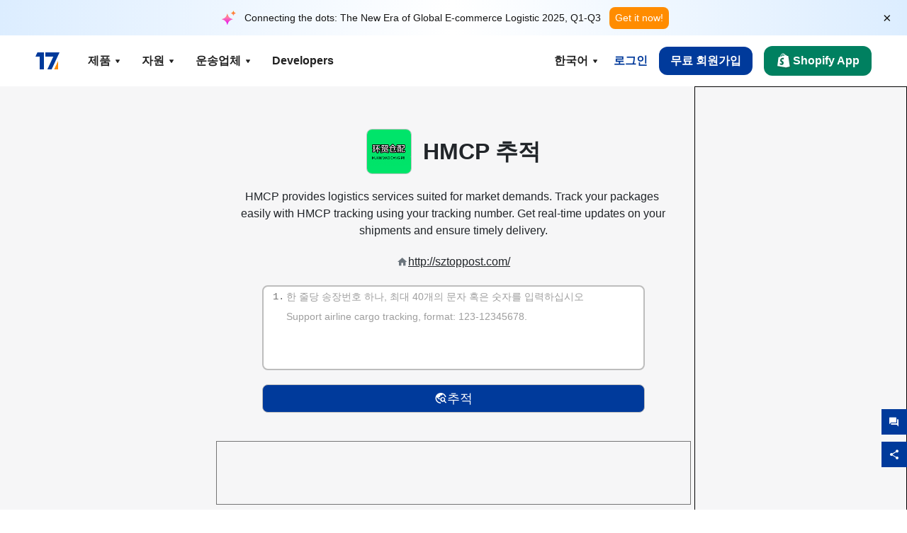

--- FILE ---
content_type: text/html; charset=utf-8
request_url: https://www.17track.net/ko/carriers/hmcp
body_size: 44700
content:
<!DOCTYPE html><html lang="ko"><head><meta charSet="UTF-8"/><meta http-equiv="X-UA-Compatible" content="IE=edge"/><meta name="renderer" content="webkit"/><meta name="viewport" content="width=device-width, initial-scale=1.0"/><meta name="msapplication-tap-highlight" content="no"/><meta name="author" content="admin@17track.net"/><meta name="apple-itunes-app" content="app-id=1004956012"/><meta name="google-play-app" content="app-id=yqtrack.app"/><meta name="msApplication-ID" content="17TRACK.17TRACK"/><meta name="msApplication-PackageFamilyName" content="17TRACK.17TRACK_vs3bzqqr3bhre"/><meta property="qc:admins" content="1027553633526174213366547"/><meta name="format-detection" content="telephone=no, date=no, email=no, address=no"/><link rel="dns-prefetch" href="//www.google-analytics.com"/><link rel="shortcut icon" href="https://res.17track.net/global-v2/favicon.ico"/><link rel="image_src" href="http://res.17track.net/global-v2/imgs/oauth_image/share.png"/><link rel="apple-touch-icon-precomposed" sizes="152x152" href="http://res.17track.net/global-v2/imgs/oauth_image/apple_touch_152x152.png"/><link rel="apple-touch-icon-precomposed" sizes="144x144" href="http://res.17track.net/global-v2/imgs/oauth_image/apple_touch_144x144.png"/><link rel="apple-touch-icon-precomposed" sizes="120x120" href="http://res.17track.net/global-v2/imgs/oauth_image/apple_touch_120x120.png"/><link rel="apple-touch-icon-precomposed" sizes="114x114" href="http://res.17track.net/global-v2/imgs/oauth_image/apple_touch_114x114.png"/><link rel="apple-touch-icon-precomposed" sizes="76x76" href="http://res.17track.net/global-v2/imgs/oauth_image/apple_touch_76x76.png"/><link rel="apple-touch-icon-precomposed" sizes="72x72" href="http://res.17track.net/global-v2/imgs/oauth_image/apple_touch_72x72.png"/><link rel="apple-touch-icon-precomposed" sizes="60x60" href="http://res.17track.net/global-v2/imgs/oauth_image/apple_touch_60x60.png"/><link rel="apple-touch-icon-precomposed" sizes="57x57" href="http://res.17track.net/global-v2/imgs/oauth_image/apple_touch_57x57.png"/><link rel="canonical" href="https://www.17track.net/ko/carriers/hmcp"/><link rel="alternate" hrefLang="x-default" href="https://www.17track.net/en/carriers/hmcp"/><link rel="alternate" hrefLang="en" href="https://www.17track.net/en/carriers/hmcp"/><link rel="alternate" hrefLang="zh-Hans" href="https://www.17track.net/zh-cn/carriers/hmcp"/><link rel="alternate" hrefLang="zh-Hant" href="https://www.17track.net/zh-hk/carriers/hmcp"/><link rel="alternate" hrefLang="ja" href="https://www.17track.net/ja/carriers/hmcp"/><link rel="alternate" hrefLang="ko" href="https://www.17track.net/ko/carriers/hmcp"/><link rel="alternate" hrefLang="fi" href="https://www.17track.net/fi/carriers/hmcp"/><link rel="alternate" hrefLang="pl" href="https://www.17track.net/pl/carriers/hmcp"/><link rel="alternate" hrefLang="tr" href="https://www.17track.net/tr/carriers/hmcp"/><link rel="alternate" hrefLang="cs" href="https://www.17track.net/cs/carriers/hmcp"/><link rel="alternate" hrefLang="it" href="https://www.17track.net/it/carriers/hmcp"/><link rel="alternate" hrefLang="de" href="https://www.17track.net/de/carriers/hmcp"/><link rel="alternate" hrefLang="es" href="https://www.17track.net/es/carriers/hmcp"/><link rel="alternate" hrefLang="fr" href="https://www.17track.net/fr/carriers/hmcp"/><link rel="alternate" hrefLang="ru" href="https://www.17track.net/ru/carriers/hmcp"/><link rel="alternate" hrefLang="pt" href="https://www.17track.net/pt/carriers/hmcp"/><link rel="alternate" hrefLang="nl" href="https://www.17track.net/nl/carriers/hmcp"/><link rel="alternate" hrefLang="uk" href="https://www.17track.net/uk/carriers/hmcp"/><link rel="alternate" hrefLang="hu" href="https://www.17track.net/hu/carriers/hmcp"/><link rel="alternate" hrefLang="sv" href="https://www.17track.net/sv/carriers/hmcp"/><link rel="alternate" hrefLang="kk" href="https://www.17track.net/kk/carriers/hmcp"/><link rel="alternate" hrefLang="el" href="https://www.17track.net/el/carriers/hmcp"/><link rel="alternate" hrefLang="th" href="https://www.17track.net/th/carriers/hmcp"/><link rel="alternate" hrefLang="bg" href="https://www.17track.net/bg/carriers/hmcp"/><link rel="alternate" hrefLang="sk" href="https://www.17track.net/sk/carriers/hmcp"/><link rel="alternate" hrefLang="lt" href="https://www.17track.net/lt/carriers/hmcp"/><link rel="alternate" hrefLang="ro" href="https://www.17track.net/ro/carriers/hmcp"/><link rel="alternate" hrefLang="no" href="https://www.17track.net/no/carriers/hmcp"/><link rel="alternate" hrefLang="sq" href="https://www.17track.net/sq/carriers/hmcp"/><link rel="alternate" hrefLang="sl" href="https://www.17track.net/sl/carriers/hmcp"/><link rel="alternate" hrefLang="sr" href="https://www.17track.net/sr/carriers/hmcp"/><link rel="alternate" hrefLang="az" href="https://www.17track.net/az/carriers/hmcp"/><link rel="alternate" hrefLang="da" href="https://www.17track.net/da/carriers/hmcp"/><link rel="alternate" hrefLang="mk" href="https://www.17track.net/mk/carriers/hmcp"/><link rel="alternate" hrefLang="id" href="https://www.17track.net/id/carriers/hmcp"/><title>HMCP 추적 | 소포 추적 | 17TRACK</title><meta name="description" content="Track packages to or from HMCP with 17TRACK. Get real-time tracking status, delivery updates, and delivery confirmation for all your mail and packages. Stay informed about your shipments with 17TRACK&#x27;s reliable tracking service."/><meta name="keywords" content="HMCP tracking, tracking number, 17TRACK, HMCP contact services, order tracking, order status"/><meta name="robots" content="index, follow, max-image-preview:large, max-snippet:-1, max-video-preview:-1"/><meta name="google-site-verification" content="gAPsLnQUE4cXDoLe6SOWVT_yZPMwabppAt54KfDRvcw"/><meta property="og:title" content="HMCP 추적 | 소포 추적 | 17TRACK"/><meta property="og:description" content="Track packages to or from HMCP with 17TRACK. Get real-time tracking status, delivery updates, and delivery confirmation for all your mail and packages. Stay informed about your shipments with 17TRACK&#x27;s reliable tracking service."/><meta property="og:url" content="https://www.17track.net"/><meta property="og:image" content="https://res.17track.net/global-v2/imgs/oauth_image/share.png"/><meta itemProp="name" content="HMCP 추적 | 소포 추적 | 17TRACK"/><meta itemProp="description" content="Track packages to or from HMCP with 17TRACK. Get real-time tracking status, delivery updates, and delivery confirmation for all your mail and packages. Stay informed about your shipments with 17TRACK&#x27;s reliable tracking service."/><meta itemProp="url" content="https://www.17track.net"/><meta itemProp="image" content="https://res.17track.net/global-v2/imgs/oauth_image/share.png"/><meta name="twitter:card" content="summary_large_image"/><meta name="twitter:site" content="@17TRACK"/><meta name="twitter:title" content="HMCP 추적 | 소포 추적 | 17TRACK"/><meta name="twitter:description" content="Track packages to or from HMCP with 17TRACK. Get real-time tracking status, delivery updates, and delivery confirmation for all your mail and packages. Stay informed about your shipments with 17TRACK&#x27;s reliable tracking service."/><meta name="next-head-count" content="76"/><script data-nscript="beforeInteractive">
              window.YQ = window.YQ || {}
              window.YQ.configs = {
                adId: '61953607',
                lang: '',
                env: 'production',
                supportLang: 'en,zh-cn,zh-hk,ja,ko,fi,pl,tr,cs,it,de,es,fr,ru,pt,nl,uk,hu,sv,kk,el,th,bg,sk,lt,ro,no,sq,sl,sr,az,da,mk,id',
                filePath: ''
              }
            </script><link rel="preload" href="/_next/static/css/6ad23ce661592f32.css" as="style"/><link rel="stylesheet" href="/_next/static/css/6ad23ce661592f32.css" data-n-g=""/><link rel="preload" href="/_next/static/css/79550f55d15f8e5b.css" as="style"/><link rel="stylesheet" href="/_next/static/css/79550f55d15f8e5b.css" data-n-p=""/><link rel="preload" href="/_next/static/css/2f4efd567496c306.css" as="style"/><link rel="stylesheet" href="/_next/static/css/2f4efd567496c306.css" data-n-p=""/><noscript data-n-css=""></noscript><script defer="" nomodule="" src="/_next/static/chunks/polyfills-c67a75d1b6f99dc8.js"></script><script src="/upgrade_browser_2024-06-27.js" defer="" data-nscript="beforeInteractive"></script><script src="//www.17track.net/home/getcountry?r=js" defer="" data-nscript="beforeInteractive"></script><script src="https://res.17track.net/asset/carrier/info/carrier.all.js" defer="" data-nscript="beforeInteractive"></script><script src="https://res.17track.net/global-v2/vendor-yq/re-mobile-site/re-mobile-site.min.js" defer="" data-nscript="beforeInteractive"></script><script src="/cmp-init-2025-11-21.js" defer="" data-nscript="beforeInteractive"></script><script src="/assets/iconfont/iconfont.js" defer="" data-nscript="beforeInteractive"></script><script src="/_next/static/chunks/webpack-bb078f41e7513c82.js" defer=""></script><script src="/_next/static/chunks/framework-49d6f379cf8ab083.js" defer=""></script><script src="/_next/static/chunks/main-0ceb0b3e26e26338.js" defer=""></script><script src="/_next/static/chunks/pages/_app-af7caeeea7f4e0b3.js" defer=""></script><script src="/_next/static/chunks/9178-5b11093f29fa4f32.js" defer=""></script><script src="/_next/static/chunks/4671-f362286745b165e5.js" defer=""></script><script src="/_next/static/chunks/7770-764a99cb330b75bf.js" defer=""></script><script src="/_next/static/chunks/2716-ce542887269072c6.js" defer=""></script><script src="/_next/static/chunks/5662-0c2a176f0b7f81c3.js" defer=""></script><script src="/_next/static/chunks/9866-8136729e9bb4f6c5.js" defer=""></script><script src="/_next/static/chunks/8419-27149f296cce47e5.js" defer=""></script><script src="/_next/static/chunks/9052-eaff7ef2efdb7cac.js" defer=""></script><script src="/_next/static/chunks/1665-09308075d1adb98b.js" defer=""></script><script src="/_next/static/chunks/pages/carriers/%5Bslug%5D-a6ce77e30acc9a47.js" defer=""></script><script src="/_next/static/YJMIIWutKgeFOuF1oJTtm/_buildManifest.js" defer=""></script><script src="/_next/static/YJMIIWutKgeFOuF1oJTtm/_ssgManifest.js" defer=""></script></head><body><div id="__next"><script id="BreadcrumbList" type="application/ld+json">{"@context":"https://schema.org/","@type":"BreadcrumbList","itemListElement":[{"@type":"ListItem","position":1,"name":"Homepage","item":"https://www.17track.net/ko"},{"@type":"ListItem","position":2,"name":"Carriers","item":"https://www.17track.net/ko/carriers"},{"@type":"ListItem","position":3,"name":"Hmcp","item":"https://www.17track.net/ko/carriers/hmcp"}]}</script><div class="Toastify"></div><a href="#content" class="visually-hidden" style="position:absolute;height:1px;width:1px;overflow:hidden;clip:rect(1px, 1px, 1px, 1px);color:var(--primary-color)">Skip to main content</a><div class="BannerReport_bannerReport__mJFK9" id="banner-report" aria-label="top banner"><div class="BannerReport_content__Qv_3o"><img alt="icon" loading="lazy" width="20" height="20" decoding="async" data-nimg="1" style="color:transparent" src="/assets/images/nav/bannerIcon.svg"/><span class="BannerReport_textContainer__BpUln"><span class="BannerReport_textContent__IcAu4 "><span class="BannerReport_textItem__cUYLq">Connecting the dots: The New Era of Global E-commerce Logistic 2025, Q1-Q3</span></span></span><a href="https://www.17track.com/en/reports/the-data-behind-global-e-commerce-logistics-shifts?source=net_banner" target="_blank">Get it now!</a></div><button class="BannerReport_closeBtn__yt4Zf" aria-label="Close banner report" id="close-banner-report-button">×</button></div><script>
          try {
            var expiryDate = new Date('2026-02-05T23:59:59').getTime();
            var isExpired = Date.now() > expiryDate;
            var isClosed = localStorage.getItem('yqtrack_banner_report_dismissed');
            var topBanner = document.getElementById('banner-report');
            if ((isClosed === 'true' || isExpired) && topBanner) {
              topBanner.style.display = 'none';
              document.body.style.setProperty('--banner-height', '0px');
            }
          } catch (error) {
            console.error(error);
          }
    </script><nav class="navbar_new_navbar__C24ms" style="top:var(--banner-height)"><div class="navbar_new_navbar-container__rmYGj container"><div class="w-100 justify-content-between m-0 row"><div class="nav_left_navbar-left__okujE col-md-auto col-auto"><div class="navbar_new_nav-item__EHroD"><div><a class="flex items-center cursor-pointer relative" title="17TRACK" href="/ko"><img alt="17TRACK" loading="lazy" width="148" height="32" decoding="async" data-nimg="1" class="hidden-lg" style="color:transparent" src="https://res.17track.net/global-v2/imgs/logo/svg/full_owt_296x48.svg"/><img alt="17TRACK" loading="lazy" width="34" height="24" decoding="async" data-nimg="1" class="hide visible-lg" style="color:transparent" src="https://res.17track.net/global-v2/imgs/logo/svg/square_bot_128x90.svg"/></a></div></div></div><div class="hidden-md  navbar_new_navbar-center__UUjey col"><div class="navbar_new_nav-item__EHroD" data-dropdown-toggle=""><div class="dropdown_menu_nav-item__VCJ6B"><div class="dropdown_menu_item-toggle-label__G5DSt"><div><div class="d-flex justify-content-between align-items-center"><p class="m-0">제품</p><svg class="yq-icon arrow_button_arrowDown__7WCoM" style="width:20px;height:20px" aria-hidden="true"><use xlink:href="#icon-Caret_Down"></use></svg></div></div></div><div class="dropdown_menu_dropdown-menu-custom__g2p44"><div class="dropdown_menu_dropdown-menu-custom-content__750k5 row"><div class="m-0 p-0 dropdown_menu_flex-left-container__wDdBO col"><div class="dropdown_menu_dropdown-item__uEWao"><div class="dropdown_menu_submenu__Rabfn"><a class="head cursor-pointer d-inline-block arrow_button_arrowRightBox__yQ91S" href="https://www.17track.com/en?utm_source=www.17track.net&amp;utm_medium=header-nav&amp;utm_campaign=Shopify-App"><div><p class="arrow_button_arrowRight__Z1bfA arrow_button_font-head__6Yc62">Shopify App<svg class="yq-icon arrow_button_arrow__CyR2Y" style="width:24px;height:24px" aria-hidden="true"><use xlink:href="#icon-Left_Arrow"></use></svg></p><p class="arrow_button_font-desc__TVp8e">소포 문의 줄이고, 재구매 늘리기</p></div></a></div></div><div class="dropdown_menu_dropdown-item__uEWao"><div class="dropdown_menu_submenu__Rabfn"><a class="head cursor-pointer d-inline-block arrow_button_arrowRightBox__yQ91S" target="_blank" href="/ko/api"><div><p class="arrow_button_arrowRight__Z1bfA arrow_button_font-head__6Yc62">Tracking API<svg class="yq-icon arrow_button_arrow__CyR2Y" style="width:24px;height:24px" aria-hidden="true"><use xlink:href="#icon-Left_Arrow"></use></svg></p><p class="arrow_button_font-desc__TVp8e">3100+ 운송업체의 안정적인 추적 데이터와 원활한 통합</p></div></a></div></div><div class="dropdown_menu_dropdown-item__uEWao"><div class="dropdown_menu_submenu__Rabfn"><a class="head cursor-pointer d-inline-block arrow_button_arrowRightBox__yQ91S" href="/ko/app"><div><p class="arrow_button_arrowRight__Z1bfA arrow_button_font-head__6Yc62">17TRACK 모바일 앱<svg class="yq-icon arrow_button_arrow__CyR2Y" style="width:24px;height:24px" aria-hidden="true"><use xlink:href="#icon-Left_Arrow"></use></svg></p><p class="arrow_button_font-desc__TVp8e">언제 어디서나 주머니에서 소포를 추적하세요</p></div></a></div></div></div><div class="m-0 p-0 dropdown_menu_flex-right-img-container__Zw8f3 col"><div class="dropdown_menu_imgBox__8U4n_ dropdown_menu_img-item-open__6uCjl"><div class="dropdown_menu_item-img-box__vm749"><img decoding="async" alt="17TRACK shopify landing page" loading="lazy" width="800" height="300" data-nimg="1" class="lazy-image-fill" style="color:transparent" src="/assets/images/nav/shopify_0903.webp"/><p class="dropdown_menu_font-desc__hYe59">Shopify 판매자를 위한 주문 추적 앱. 쇼핑 경험을 향상시키고 지원 요청을 줄이며 재구매를 증가시킵니다.</p><a class="dropdown_menu_font-head__EE4fX dropdown_menu_arrowRight__HTLO_" href="https://www.17track.com/en?utm_source=www.17track.net&amp;utm_medium=header-nav&amp;utm_campaign=Shopify-App">더보기<svg class="yq-icon dropdown_menu_arrow__X_fTm" style="width:24px;height:24px" aria-hidden="true"><use xlink:href="#icon-Left_Arrow"></use></svg></a></div></div><div class="dropdown_menu_imgBox__8U4n_"><div class="dropdown_menu_item-img-box__vm749"><img decoding="async" alt="17TRACK shopify landing page" loading="lazy" width="800" height="300" data-nimg="1" class="lazy-image-fill" style="color:transparent" src="/assets/images/nav/api_1229.webp"/><p class="dropdown_menu_font-desc__hYe59">우리의 API를 통해 3100+ 개 운송업체(예: USPS, UPS, FedEx)의 원활하고 안정적인 추적 데이터를 이용하십시오. 운영을 간소화하고, 대량 배송을 추적하며, 맞춤형 솔루션을 생성하고, 기술 지원으로 통합 비용을 절감하십시오.</p><a class="dropdown_menu_font-head__EE4fX dropdown_menu_arrowRight__HTLO_" target="_blank" href="/ko/api">더보기<svg class="yq-icon dropdown_menu_arrow__X_fTm" style="width:24px;height:24px" aria-hidden="true"><use xlink:href="#icon-Left_Arrow"></use></svg></a></div></div><div class="dropdown_menu_imgBox__8U4n_"><div class="dropdown_menu_item-img-box__vm749"><img decoding="async" alt="17TRACK shopify landing page" loading="lazy" width="800" height="300" data-nimg="1" class="lazy-image-fill" style="color:transparent" src="/assets/images/nav/app_0903.webp"/><p class="dropdown_menu_font-desc__hYe59">30개개 언어로 3100+개 이상의 운송업체에 대한 실시간 추적을 유지하세요. 적시에 알림을 받고 120억 건 이상의 추적 정확도로 원활한 사용자 경험을 즐기세요.</p><a class="dropdown_menu_font-head__EE4fX dropdown_menu_arrowRight__HTLO_" href="/ko/app">더보기<svg class="yq-icon dropdown_menu_arrow__X_fTm" style="width:24px;height:24px" aria-hidden="true"><use xlink:href="#icon-Left_Arrow"></use></svg></a></div></div></div></div></div></div></div><div class="navbar_new_nav-item__EHroD" data-dropdown-toggle=""><div class="dropdown_menu_nav-item__VCJ6B"><div class="dropdown_menu_item-toggle-label__G5DSt"><div><div class="d-flex justify-content-between align-items-center"><p class="m-0">자원</p><svg class="yq-icon arrow_button_arrowDown__7WCoM" style="width:20px;height:20px" aria-hidden="true"><use xlink:href="#icon-Caret_Down"></use></svg></div></div></div><div class="dropdown_menu_dropdown-menu-custom__g2p44"><div class="dropdown_menu_dropdown-menu-custom-content__750k5 row"><div class="m-0 p-0 dropdown_menu_flex-left-container__wDdBO col"><div class="dropdown_menu_dropdown-item__uEWao"><div class="dropdown_menu_submenu__Rabfn"><a class="head cursor-pointer d-inline-block arrow_button_arrowRightBox__yQ91S" href="/ko/widget"><div><p class="arrow_button_arrowRight__Z1bfA arrow_button_font-head__6Yc62">트래킹 위젯<svg class="yq-icon arrow_button_arrow__CyR2Y" style="width:24px;height:24px" aria-hidden="true"><use xlink:href="#icon-Left_Arrow"></use></svg></p><p class="arrow_button_font-desc__TVp8e">귀하의 웹사이트에서 패키지를 추적하세요</p></div></a></div></div><div class="dropdown_menu_dropdown-item__uEWao"><div class="dropdown_menu_submenu__Rabfn"><a class="head cursor-pointer d-inline-block arrow_button_arrowRightBox__yQ91S" href="/en/links"><div><p class="arrow_button_arrowRight__Z1bfA arrow_button_font-head__6Yc62">파트너<svg class="yq-icon arrow_button_arrow__CyR2Y" style="width:24px;height:24px" aria-hidden="true"><use xlink:href="#icon-Left_Arrow"></use></svg></p><p class="arrow_button_font-desc__TVp8e">주요 플랫폼 및 브랜드와 협력하세요</p></div></a></div></div><div class="dropdown_menu_dropdown-item__uEWao"><div class="dropdown_menu_submenu__Rabfn"><a class="head cursor-pointer d-inline-block arrow_button_arrowRightBox__yQ91S" target="_blank" href="https://api.17track.net/en/doc"><div><p class="arrow_button_arrowRight__Z1bfA arrow_button_font-head__6Yc62">API 문서<svg class="yq-icon arrow_button_arrow__CyR2Y" style="width:24px;height:24px" aria-hidden="true"><use xlink:href="#icon-Left_Arrow"></use></svg></p><p class="arrow_button_font-desc__TVp8e">원활한 통합을 위한 종합 가이드</p></div></a></div></div><div class="dropdown_menu_dropdown-item__uEWao"><div class="dropdown_menu_submenu__Rabfn"><a class="head cursor-pointer d-inline-block arrow_button_arrowRightBox__yQ91S" target="_blank" href="https://help.17track.net/hc/ko"><div><p class="arrow_button_arrowRight__Z1bfA arrow_button_font-head__6Yc62">헬프 센터<svg class="yq-icon arrow_button_arrow__CyR2Y" style="width:24px;height:24px" aria-hidden="true"><use xlink:href="#icon-Left_Arrow"></use></svg></p><p class="arrow_button_font-desc__TVp8e">당사 제품 사용 가이드</p></div></a></div></div></div><div class="m-0 p-0 dropdown_menu_flex-right-img-container__Zw8f3 col"><div class="dropdown_menu_imgBox__8U4n_ dropdown_menu_img-item-open__6uCjl"><div class="dropdown_menu_item-img-box__vm749"><img decoding="async" alt="17TRACK shopify landing page" loading="lazy" width="800" height="300" data-nimg="1" class="lazy-image-fill" style="color:transparent" src="/assets/images/nav/tracking_widget_0903.webp"/><p class="dropdown_menu_font-desc__hYe59">귀하의 웹사이트에 강력하고 무료인 위젯을 손쉽게 추가하세요. 사용자들이 추적 번호를 입력하고 페이지에서 직접 패키지를 추적할 수 있도록 하세요.</p><a class="dropdown_menu_font-head__EE4fX dropdown_menu_arrowRight__HTLO_" href="/ko/widget">더보기<svg class="yq-icon dropdown_menu_arrow__X_fTm" style="width:24px;height:24px" aria-hidden="true"><use xlink:href="#icon-Left_Arrow"></use></svg></a></div></div><div class="dropdown_menu_imgBox__8U4n_"><div class="dropdown_menu_item-img-box__vm749"><img decoding="async" alt="17TRACK shopify landing page" loading="lazy" width="800" height="300" data-nimg="1" class="lazy-image-fill" style="color:transparent" src="/assets/images/nav/partners_0903.webp"/><p class="dropdown_menu_font-desc__hYe59">Amazon 및 Shopify와 같은 주요 플랫폼에서 주문 추적 정보를 직접 액세스하세요. 패키지 세부 정보를 쉽게 추적하고 쇼핑 경험을 향상시키세요.</p><a class="dropdown_menu_font-head__EE4fX dropdown_menu_arrowRight__HTLO_" href="/ko/en/links">더보기<svg class="yq-icon dropdown_menu_arrow__X_fTm" style="width:24px;height:24px" aria-hidden="true"><use xlink:href="#icon-Left_Arrow"></use></svg></a></div></div><div class="dropdown_menu_imgBox__8U4n_"><div class="dropdown_menu_item-img-box__vm749"><img decoding="async" alt="17TRACK shopify landing page" loading="lazy" width="800" height="300" data-nimg="1" class="lazy-image-fill" style="color:transparent" src="/assets/images/nav/api_doc_0903.webp"/><p class="dropdown_menu_font-desc__hYe59">우리 API 통합에 대한 자세한 문서에 액세스하세요. 프로세스를 단순화하기 위한 단계별 가이드를 찾으세요. 명확한 지침과 전담 기술 지원의 혜택을 누리세요.</p><a class="dropdown_menu_font-head__EE4fX dropdown_menu_arrowRight__HTLO_" target="_blank" href="https://api.17track.net/en/doc">더보기<svg class="yq-icon dropdown_menu_arrow__X_fTm" style="width:24px;height:24px" aria-hidden="true"><use xlink:href="#icon-Left_Arrow"></use></svg></a></div></div><div class="dropdown_menu_imgBox__8U4n_"><div class="dropdown_menu_item-img-box__vm749"><img decoding="async" alt="17TRACK shopify landing page" loading="lazy" width="800" height="300" data-nimg="1" class="lazy-image-fill" style="color:transparent" src="/assets/images/nav/help_center_0903.webp"/><p class="dropdown_menu_font-desc__hYe59">저희 도움말 센터는 일반적인 질문에 대한 솔루션을 신속하게 찾는 데 도움이 됩니다. 포괄적인 FAQ와 유용한 가이드를 탐색하십시오. 필요한 답변을 효율적으로 얻으세요.</p><a class="dropdown_menu_font-head__EE4fX dropdown_menu_arrowRight__HTLO_" target="_blank" href="https://help.17track.net/hc/ko">더보기<svg class="yq-icon dropdown_menu_arrow__X_fTm" style="width:24px;height:24px" aria-hidden="true"><use xlink:href="#icon-Left_Arrow"></use></svg></a></div></div></div></div></div></div></div><div class="navbar_new_nav-item__EHroD" data-dropdown-toggle=""><div class="dropdown_menu_nav-item__VCJ6B"><div class="dropdown_menu_item-toggle-label__G5DSt"><div><div class="d-flex justify-content-between align-items-center"><p class="m-0">운송업체</p><svg class="yq-icon arrow_button_arrowDown__7WCoM" style="width:20px;height:20px" aria-hidden="true"><use xlink:href="#icon-Caret_Down"></use></svg></div></div></div><div class="dropdown_menu_dropdown-menu-custom__g2p44"><div class="dropdown_menu_dropdown-menu-custom-content__750k5 row"><div class="m-0 p-0 dropdown_menu_flex-left-container__wDdBO col"><div class="dropdown_menu_dropdown-item__uEWao"><div class="dropdown_menu_submenu__Rabfn"><a class="head cursor-pointer d-inline-block arrow_button_arrowRightBox__yQ91S" href="/ko/carriers"><div><p class="arrow_button_arrowRight__Z1bfA arrow_button_font-head__6Yc62">운송업체<svg class="yq-icon arrow_button_arrow__CyR2Y" style="width:24px;height:24px" aria-hidden="true"><use xlink:href="#icon-Left_Arrow"></use></svg></p><p class="arrow_button_font-desc__TVp8e">전 세계 3100+ 운송업체 및 190+ 항공사를 지원합니다</p></div></a></div></div><div class="dropdown_menu_dropdown-item__uEWao"><div class="dropdown_menu_submenu__Rabfn"><a class="head cursor-pointer d-inline-block arrow_button_arrowRightBox__yQ91S" href="/ko/carriersettlein"><div><p class="arrow_button_arrowRight__Z1bfA arrow_button_font-head__6Yc62">운송사 통합<svg class="yq-icon arrow_button_arrow__CyR2Y" style="width:24px;height:24px" aria-hidden="true"><use xlink:href="#icon-Left_Arrow"></use></svg></p><p class="arrow_button_font-desc__TVp8e">17TRACK 운송업체로 무료 가입</p></div></a></div></div></div><div class="m-0 p-0 dropdown_menu_flex-right-img-container__Zw8f3 col"><div class="dropdown_menu_imgBox__8U4n_ dropdown_menu_img-item-open__6uCjl"><div class="dropdown_menu_item-img-box__vm749"><img decoding="async" alt="17TRACK shopify landing page" loading="lazy" width="800" height="300" data-nimg="1" class="lazy-image-fill" style="color:transparent" src="/assets/images/nav/carriers_1229.webp"/><p class="dropdown_menu_font-desc__hYe59">USPS, UPS, DHL, FedEx를 포함한 3100+ 이상의 운송업체를 통해 소포를 추적하세요. 230개 국가를 커버하는 하나의 플랫폼에서 모든 배송을 쉽게 추적할 수 있습니다.</p><a class="dropdown_menu_font-head__EE4fX dropdown_menu_arrowRight__HTLO_" href="/ko/carriers">더보기<svg class="yq-icon dropdown_menu_arrow__X_fTm" style="width:24px;height:24px" aria-hidden="true"><use xlink:href="#icon-Left_Arrow"></use></svg></a></div></div><div class="dropdown_menu_imgBox__8U4n_"><div class="dropdown_menu_item-img-box__vm749"><img decoding="async" alt="17TRACK shopify landing page" loading="lazy" width="800" height="300" data-nimg="1" class="lazy-image-fill" style="color:transparent" src="/assets/images/nav/carriers_integration_0903.webp"/><p class="dropdown_menu_font-desc__hYe59">전 세계 3100+ 이상의 운송업체가 신뢰하는 17TRACK와 제휴하세요. 서비스 가시성을 향상시키고 효율성을 높이며 더 나은 추적 경험을 제공하세요.</p><a class="dropdown_menu_font-head__EE4fX dropdown_menu_arrowRight__HTLO_" href="/ko/carriersettlein">더보기<svg class="yq-icon dropdown_menu_arrow__X_fTm" style="width:24px;height:24px" aria-hidden="true"><use xlink:href="#icon-Left_Arrow"></use></svg></a></div></div></div></div></div></div></div><div class="navbar_new_nav-item__EHroD"><div class="w-100"><a class="navbar_new_btn-link__p_dVi" href="/ko/api" target="_blank">Developers</a></div></div></div><div class="nav_right_navbar-right___vkVo col-md-auto col-auto"><div class="nav_right_dropdown-md-hidden__DpW7r"><div><div class="relative nav_right_xsStatic__AWWxh" data-dropdown-toggle="true"><button class="d-flex align-items-center gap-1 nav_right_btn-language__1QbyA"><span class="line-clamp-1">한국어</span><svg class="yq-icon " style="width:20px;height:20px" aria-hidden="true"><use xlink:href="#icon-Caret_Down"></use></svg></button><div class="custom-scroll dropdown_lang_custom-dropdown-menu__HLMor"><div><div class="dropdown_lang_list-group-menu__1rhUV"><a target="_blank" href="https://help.17track.net/hc/ko/articles/235533167" title="번역">번역</a></div><div class="dropdown_lang_divider__m9T6e"></div><div class="dropdown_lang_list-group-menu__1rhUV"><a title="English" href="/en/carriers/hmcp"><div>English</div></a></div><div class="dropdown_lang_list-group-menu__1rhUV"><a title="简体中文" href="/zh-cn/carriers/hmcp"><div>简体中文</div></a></div><div class="dropdown_lang_list-group-menu__1rhUV"><a title="繁體中文" href="/zh-hk/carriers/hmcp"><div>繁體中文</div></a></div><div class="dropdown_lang_list-group-menu__1rhUV"><a title="Русский" href="/ru/carriers/hmcp"><div>Русский</div></a></div><div class="dropdown_lang_list-group-menu__1rhUV"><a title="Español" href="/es/carriers/hmcp"><div>Español</div></a></div><div class="dropdown_lang_list-group-menu__1rhUV"><a title="Português" href="/pt/carriers/hmcp"><div>Português</div></a></div><div class="dropdown_lang_list-group-menu__1rhUV"><a title="Français" href="/fr/carriers/hmcp"><div>Français</div></a></div><div class="dropdown_lang_list-group-menu__1rhUV"><a title="Italiano" href="/it/carriers/hmcp"><div>Italiano</div></a></div><div class="dropdown_lang_list-group-menu__1rhUV"><a title="Deutsch" href="/de/carriers/hmcp"><div>Deutsch</div></a></div><div class="dropdown_lang_list-group-menu__1rhUV"><a title="Türkçe" href="/tr/carriers/hmcp"><div>Türkçe</div></a></div><div class="dropdown_lang_list-group-menu__1rhUV"><a title="Čeština" href="/cs/carriers/hmcp"><div>Čeština</div></a></div><div class="dropdown_lang_list-group-menu__1rhUV"><a title="日本語" href="/ja/carriers/hmcp"><div>日本語</div></a></div><div class="dropdown_lang_list-group-menu__1rhUV"><a title="한국어" href="/ko/carriers/hmcp"><div>한국어</div></a></div><div class="dropdown_lang_list-group-menu__1rhUV"><a title="Nederlands" href="/nl/carriers/hmcp"><div>Nederlands</div></a></div><div class="dropdown_lang_list-group-menu__1rhUV"><a title="Suomi" href="/fi/carriers/hmcp"><div>Suomi</div></a></div><div class="dropdown_lang_list-group-menu__1rhUV"><a title="Polski" href="/pl/carriers/hmcp"><div>Polski</div></a></div><div class="dropdown_lang_list-group-menu__1rhUV"><a title="Українська" href="/uk/carriers/hmcp"><div>Українська</div></a></div><div class="dropdown_lang_list-group-menu__1rhUV"><a title="Magyar" href="/hu/carriers/hmcp"><div>Magyar</div></a></div><div class="dropdown_lang_list-group-menu__1rhUV"><a title="Svenska" href="/sv/carriers/hmcp"><div>Svenska</div></a></div><div class="dropdown_lang_list-group-menu__1rhUV"><a title="Қазақша" href="/kk/carriers/hmcp"><div>Қазақша</div></a></div><div class="dropdown_lang_list-group-menu__1rhUV"><a title="Ελληνικά" href="/el/carriers/hmcp"><div>Ελληνικά</div></a></div><div class="dropdown_lang_list-group-menu__1rhUV"><a title="ภาษาไทย" href="/th/carriers/hmcp"><div>ภาษาไทย</div></a></div><div class="dropdown_lang_list-group-menu__1rhUV"><a title="Български" href="/bg/carriers/hmcp"><div>Български</div></a></div><div class="dropdown_lang_list-group-menu__1rhUV"><a title="Slovenčina" href="/sk/carriers/hmcp"><div>Slovenčina</div></a></div><div class="dropdown_lang_list-group-menu__1rhUV"><a title="Lietuvių" href="/lt/carriers/hmcp"><div>Lietuvių</div></a></div><div class="dropdown_lang_list-group-menu__1rhUV"><a title="Română" href="/ro/carriers/hmcp"><div>Română</div></a></div><div class="dropdown_lang_list-group-menu__1rhUV"><a title="Norsk" href="/no/carriers/hmcp"><div>Norsk</div></a></div><div class="dropdown_lang_list-group-menu__1rhUV"><a title="Shqip" href="/sq/carriers/hmcp"><div>Shqip</div></a></div><div class="dropdown_lang_list-group-menu__1rhUV"><a title="Slovenščina" href="/sl/carriers/hmcp"><div>Slovenščina</div></a></div><div class="dropdown_lang_list-group-menu__1rhUV"><a title="Српски" href="/sr/carriers/hmcp"><div>Српски</div></a></div><div class="dropdown_lang_list-group-menu__1rhUV"><a title="Azərbaycan" href="/az/carriers/hmcp"><div>Azərbaycan</div></a></div><div class="dropdown_lang_list-group-menu__1rhUV"><a title="Dansk" href="/da/carriers/hmcp"><div>Dansk</div></a></div><div class="dropdown_lang_list-group-menu__1rhUV"><a title="Македонски" href="/mk/carriers/hmcp"><div>Македонски</div></a></div></div></div></div></div></div><div class="hidden-xs nav_right_dropdown-mobile-flex-show__Z3ZIV nav_right_m-size-3__WDBEX"><div><div class="d-flex nav_right_loginBtnBox__Mlrhw"><a role="button" tabindex="0" href="" class="flex-1 nav_right_btn__ZlQyc nav_right_md-flex-show__QES_W nav_right_btn-login__86TBQ btn btn-outline-primary">로그인</a><div class="relative nav_right_register-box__2UhAH" data-dropdown-toggle="true"><div class="hidden nav_right_md-flex-show__QES_W"><button type="button" class="nav_right_btn__ZlQyc nav_right_btn-register__V8_ge btn btn-primary">무료 회원가입</button><div class="custom-scroll dropdown_common_custom-dropdown-menu__PFzmc"><div class="dropdown_common_list-group-menu__Pf3Ee"><a class="justify-content-between" href="/ko/api" target="_blank"><span>개발자<!-- --> 가입하기</span><svg class="yq-icon " style="width:24px;height:24px" aria-hidden="true"><use xlink:href="#icon-Left_Arrow"></use></svg></a></div><div class="dropdown_common_list-group-menu__Pf3Ee"><a class="justify-content-between" href=""><span>고객<!-- --> 가입하기</span><svg class="yq-icon " style="width:24px;height:24px" aria-hidden="true"><use xlink:href="#icon-Left_Arrow"></use></svg></a></div></div></div><div class="hidden nav_right_dropdown-xs-flex-show__IR659"><div><button type="button" class="nav_right_btn__ZlQyc nav_right_btn-register__V8_ge btn btn-primary">무료 회원가입</button></div><div class="dropdown_drawer_drawer__Ceji9 dropdown_drawer_bottom__eYJ5g" style="height:208px;width:100%;transform:translateY(208px)"></div></div></div></div></div></div><div class="hidden-xs nav_right_dropdown-mobile-flex-show__Z3ZIV nav_right_installShopifyBox__qGAhd"><div><a class="cursor-pointer relative button nav_right_md-flex-show__QES_W nav_right_btn__ZlQyc nav_right_installShopify__43lCN" href="https://apps.shopify.com/17track?utm_source=www.17track.net&amp;utm_medium=home_page&amp;utm_campaign=Shopify-App"><span><svg class="yq-icon " style="color:#FFFFFF;width:24px;height:24px" aria-hidden="true"><use xlink:href="#icon-Fullcolor"></use></svg></span><span>Shopify App</span><canvas aria-hidden="true" class="ink" height="0" width="0" style="border-radius:inherit;height:100%;left:0;position:absolute;top:0;width:100%"></canvas></a></div></div><div class="visible-md nav_right_hamburger_box___KNNP"><button type="button" class="hamburger_hamburger__WUHyU" data-dropdown-toggle="true"><div class="hamburger_nav-icon__VMFeG"><span></span><span></span><span></span></div></button></div></div></div><div class="w-100 d-none row"><div class="navbar_new_navbar-center__UUjey col-md-auto col-auto"><div class="navbar_new_nav-item__EHroD" data-dropdown-toggle=""><div class="dropdown_menu_nav-item__VCJ6B"><div class="dropdown_menu_item-toggle-label__G5DSt"><div><div class="d-flex justify-content-between align-items-center"><p class="m-0">제품</p><svg class="yq-icon arrow_button_arrowDown__7WCoM" style="width:20px;height:20px" aria-hidden="true"><use xlink:href="#icon-Caret_Down"></use></svg></div></div></div><div class="dropdown_menu_dropdown-menu-custom__g2p44"><div class="dropdown_menu_dropdown-menu-custom-content__750k5 row"><div class="m-0 p-0 dropdown_menu_flex-left-container__wDdBO col"><div class="dropdown_menu_dropdown-item__uEWao"><div class="dropdown_menu_submenu__Rabfn"><a class="head cursor-pointer d-inline-block arrow_button_arrowRightBox__yQ91S" href="https://www.17track.com/en?utm_source=www.17track.net&amp;utm_medium=header-nav&amp;utm_campaign=Shopify-App"><div><p class="arrow_button_arrowRight__Z1bfA arrow_button_font-head__6Yc62">Shopify App<svg class="yq-icon arrow_button_arrow__CyR2Y" style="width:24px;height:24px" aria-hidden="true"><use xlink:href="#icon-Left_Arrow"></use></svg></p><p class="arrow_button_font-desc__TVp8e">소포 문의 줄이고, 재구매 늘리기</p></div></a></div></div><div class="dropdown_menu_dropdown-item__uEWao"><div class="dropdown_menu_submenu__Rabfn"><a class="head cursor-pointer d-inline-block arrow_button_arrowRightBox__yQ91S" target="_blank" href="/ko/api"><div><p class="arrow_button_arrowRight__Z1bfA arrow_button_font-head__6Yc62">Tracking API<svg class="yq-icon arrow_button_arrow__CyR2Y" style="width:24px;height:24px" aria-hidden="true"><use xlink:href="#icon-Left_Arrow"></use></svg></p><p class="arrow_button_font-desc__TVp8e">3100+ 운송업체의 안정적인 추적 데이터와 원활한 통합</p></div></a></div></div><div class="dropdown_menu_dropdown-item__uEWao"><div class="dropdown_menu_submenu__Rabfn"><a class="head cursor-pointer d-inline-block arrow_button_arrowRightBox__yQ91S" href="/ko/app"><div><p class="arrow_button_arrowRight__Z1bfA arrow_button_font-head__6Yc62">17TRACK 모바일 앱<svg class="yq-icon arrow_button_arrow__CyR2Y" style="width:24px;height:24px" aria-hidden="true"><use xlink:href="#icon-Left_Arrow"></use></svg></p><p class="arrow_button_font-desc__TVp8e">언제 어디서나 주머니에서 소포를 추적하세요</p></div></a></div></div></div><div class="m-0 p-0 dropdown_menu_flex-right-img-container__Zw8f3 col"><div class="dropdown_menu_imgBox__8U4n_ dropdown_menu_img-item-open__6uCjl"><div class="dropdown_menu_item-img-box__vm749"><img decoding="async" alt="17TRACK shopify landing page" loading="lazy" width="800" height="300" data-nimg="1" class="lazy-image-fill" style="color:transparent" src="/assets/images/nav/shopify_0903.webp"/><p class="dropdown_menu_font-desc__hYe59">Shopify 판매자를 위한 주문 추적 앱. 쇼핑 경험을 향상시키고 지원 요청을 줄이며 재구매를 증가시킵니다.</p><a class="dropdown_menu_font-head__EE4fX dropdown_menu_arrowRight__HTLO_" href="https://www.17track.com/en?utm_source=www.17track.net&amp;utm_medium=header-nav&amp;utm_campaign=Shopify-App">더보기<svg class="yq-icon dropdown_menu_arrow__X_fTm" style="width:24px;height:24px" aria-hidden="true"><use xlink:href="#icon-Left_Arrow"></use></svg></a></div></div><div class="dropdown_menu_imgBox__8U4n_"><div class="dropdown_menu_item-img-box__vm749"><img decoding="async" alt="17TRACK shopify landing page" loading="lazy" width="800" height="300" data-nimg="1" class="lazy-image-fill" style="color:transparent" src="/assets/images/nav/api_1229.webp"/><p class="dropdown_menu_font-desc__hYe59">우리의 API를 통해 3100+ 개 운송업체(예: USPS, UPS, FedEx)의 원활하고 안정적인 추적 데이터를 이용하십시오. 운영을 간소화하고, 대량 배송을 추적하며, 맞춤형 솔루션을 생성하고, 기술 지원으로 통합 비용을 절감하십시오.</p><a class="dropdown_menu_font-head__EE4fX dropdown_menu_arrowRight__HTLO_" target="_blank" href="/ko/api">더보기<svg class="yq-icon dropdown_menu_arrow__X_fTm" style="width:24px;height:24px" aria-hidden="true"><use xlink:href="#icon-Left_Arrow"></use></svg></a></div></div><div class="dropdown_menu_imgBox__8U4n_"><div class="dropdown_menu_item-img-box__vm749"><img decoding="async" alt="17TRACK shopify landing page" loading="lazy" width="800" height="300" data-nimg="1" class="lazy-image-fill" style="color:transparent" src="/assets/images/nav/app_0903.webp"/><p class="dropdown_menu_font-desc__hYe59">30개개 언어로 3100+개 이상의 운송업체에 대한 실시간 추적을 유지하세요. 적시에 알림을 받고 120억 건 이상의 추적 정확도로 원활한 사용자 경험을 즐기세요.</p><a class="dropdown_menu_font-head__EE4fX dropdown_menu_arrowRight__HTLO_" href="/ko/app">더보기<svg class="yq-icon dropdown_menu_arrow__X_fTm" style="width:24px;height:24px" aria-hidden="true"><use xlink:href="#icon-Left_Arrow"></use></svg></a></div></div></div></div></div></div></div><div class="navbar_new_nav-item__EHroD" data-dropdown-toggle=""><div class="dropdown_menu_nav-item__VCJ6B"><div class="dropdown_menu_item-toggle-label__G5DSt"><div><div class="d-flex justify-content-between align-items-center"><p class="m-0">자원</p><svg class="yq-icon arrow_button_arrowDown__7WCoM" style="width:20px;height:20px" aria-hidden="true"><use xlink:href="#icon-Caret_Down"></use></svg></div></div></div><div class="dropdown_menu_dropdown-menu-custom__g2p44"><div class="dropdown_menu_dropdown-menu-custom-content__750k5 row"><div class="m-0 p-0 dropdown_menu_flex-left-container__wDdBO col"><div class="dropdown_menu_dropdown-item__uEWao"><div class="dropdown_menu_submenu__Rabfn"><a class="head cursor-pointer d-inline-block arrow_button_arrowRightBox__yQ91S" href="/ko/widget"><div><p class="arrow_button_arrowRight__Z1bfA arrow_button_font-head__6Yc62">트래킹 위젯<svg class="yq-icon arrow_button_arrow__CyR2Y" style="width:24px;height:24px" aria-hidden="true"><use xlink:href="#icon-Left_Arrow"></use></svg></p><p class="arrow_button_font-desc__TVp8e">귀하의 웹사이트에서 패키지를 추적하세요</p></div></a></div></div><div class="dropdown_menu_dropdown-item__uEWao"><div class="dropdown_menu_submenu__Rabfn"><a class="head cursor-pointer d-inline-block arrow_button_arrowRightBox__yQ91S" href="/en/links"><div><p class="arrow_button_arrowRight__Z1bfA arrow_button_font-head__6Yc62">파트너<svg class="yq-icon arrow_button_arrow__CyR2Y" style="width:24px;height:24px" aria-hidden="true"><use xlink:href="#icon-Left_Arrow"></use></svg></p><p class="arrow_button_font-desc__TVp8e">주요 플랫폼 및 브랜드와 협력하세요</p></div></a></div></div><div class="dropdown_menu_dropdown-item__uEWao"><div class="dropdown_menu_submenu__Rabfn"><a class="head cursor-pointer d-inline-block arrow_button_arrowRightBox__yQ91S" target="_blank" href="https://api.17track.net/en/doc"><div><p class="arrow_button_arrowRight__Z1bfA arrow_button_font-head__6Yc62">API 문서<svg class="yq-icon arrow_button_arrow__CyR2Y" style="width:24px;height:24px" aria-hidden="true"><use xlink:href="#icon-Left_Arrow"></use></svg></p><p class="arrow_button_font-desc__TVp8e">원활한 통합을 위한 종합 가이드</p></div></a></div></div><div class="dropdown_menu_dropdown-item__uEWao"><div class="dropdown_menu_submenu__Rabfn"><a class="head cursor-pointer d-inline-block arrow_button_arrowRightBox__yQ91S" target="_blank" href="https://help.17track.net/hc/ko"><div><p class="arrow_button_arrowRight__Z1bfA arrow_button_font-head__6Yc62">헬프 센터<svg class="yq-icon arrow_button_arrow__CyR2Y" style="width:24px;height:24px" aria-hidden="true"><use xlink:href="#icon-Left_Arrow"></use></svg></p><p class="arrow_button_font-desc__TVp8e">당사 제품 사용 가이드</p></div></a></div></div></div><div class="m-0 p-0 dropdown_menu_flex-right-img-container__Zw8f3 col"><div class="dropdown_menu_imgBox__8U4n_ dropdown_menu_img-item-open__6uCjl"><div class="dropdown_menu_item-img-box__vm749"><img decoding="async" alt="17TRACK shopify landing page" loading="lazy" width="800" height="300" data-nimg="1" class="lazy-image-fill" style="color:transparent" src="/assets/images/nav/tracking_widget_0903.webp"/><p class="dropdown_menu_font-desc__hYe59">귀하의 웹사이트에 강력하고 무료인 위젯을 손쉽게 추가하세요. 사용자들이 추적 번호를 입력하고 페이지에서 직접 패키지를 추적할 수 있도록 하세요.</p><a class="dropdown_menu_font-head__EE4fX dropdown_menu_arrowRight__HTLO_" href="/ko/widget">더보기<svg class="yq-icon dropdown_menu_arrow__X_fTm" style="width:24px;height:24px" aria-hidden="true"><use xlink:href="#icon-Left_Arrow"></use></svg></a></div></div><div class="dropdown_menu_imgBox__8U4n_"><div class="dropdown_menu_item-img-box__vm749"><img decoding="async" alt="17TRACK shopify landing page" loading="lazy" width="800" height="300" data-nimg="1" class="lazy-image-fill" style="color:transparent" src="/assets/images/nav/partners_0903.webp"/><p class="dropdown_menu_font-desc__hYe59">Amazon 및 Shopify와 같은 주요 플랫폼에서 주문 추적 정보를 직접 액세스하세요. 패키지 세부 정보를 쉽게 추적하고 쇼핑 경험을 향상시키세요.</p><a class="dropdown_menu_font-head__EE4fX dropdown_menu_arrowRight__HTLO_" href="/ko/en/links">더보기<svg class="yq-icon dropdown_menu_arrow__X_fTm" style="width:24px;height:24px" aria-hidden="true"><use xlink:href="#icon-Left_Arrow"></use></svg></a></div></div><div class="dropdown_menu_imgBox__8U4n_"><div class="dropdown_menu_item-img-box__vm749"><img decoding="async" alt="17TRACK shopify landing page" loading="lazy" width="800" height="300" data-nimg="1" class="lazy-image-fill" style="color:transparent" src="/assets/images/nav/api_doc_0903.webp"/><p class="dropdown_menu_font-desc__hYe59">우리 API 통합에 대한 자세한 문서에 액세스하세요. 프로세스를 단순화하기 위한 단계별 가이드를 찾으세요. 명확한 지침과 전담 기술 지원의 혜택을 누리세요.</p><a class="dropdown_menu_font-head__EE4fX dropdown_menu_arrowRight__HTLO_" target="_blank" href="https://api.17track.net/en/doc">더보기<svg class="yq-icon dropdown_menu_arrow__X_fTm" style="width:24px;height:24px" aria-hidden="true"><use xlink:href="#icon-Left_Arrow"></use></svg></a></div></div><div class="dropdown_menu_imgBox__8U4n_"><div class="dropdown_menu_item-img-box__vm749"><img decoding="async" alt="17TRACK shopify landing page" loading="lazy" width="800" height="300" data-nimg="1" class="lazy-image-fill" style="color:transparent" src="/assets/images/nav/help_center_0903.webp"/><p class="dropdown_menu_font-desc__hYe59">저희 도움말 센터는 일반적인 질문에 대한 솔루션을 신속하게 찾는 데 도움이 됩니다. 포괄적인 FAQ와 유용한 가이드를 탐색하십시오. 필요한 답변을 효율적으로 얻으세요.</p><a class="dropdown_menu_font-head__EE4fX dropdown_menu_arrowRight__HTLO_" target="_blank" href="https://help.17track.net/hc/ko">더보기<svg class="yq-icon dropdown_menu_arrow__X_fTm" style="width:24px;height:24px" aria-hidden="true"><use xlink:href="#icon-Left_Arrow"></use></svg></a></div></div></div></div></div></div></div><div class="navbar_new_nav-item__EHroD" data-dropdown-toggle=""><div class="dropdown_menu_nav-item__VCJ6B"><div class="dropdown_menu_item-toggle-label__G5DSt"><div><div class="d-flex justify-content-between align-items-center"><p class="m-0">운송업체</p><svg class="yq-icon arrow_button_arrowDown__7WCoM" style="width:20px;height:20px" aria-hidden="true"><use xlink:href="#icon-Caret_Down"></use></svg></div></div></div><div class="dropdown_menu_dropdown-menu-custom__g2p44"><div class="dropdown_menu_dropdown-menu-custom-content__750k5 row"><div class="m-0 p-0 dropdown_menu_flex-left-container__wDdBO col"><div class="dropdown_menu_dropdown-item__uEWao"><div class="dropdown_menu_submenu__Rabfn"><a class="head cursor-pointer d-inline-block arrow_button_arrowRightBox__yQ91S" href="/ko/carriers"><div><p class="arrow_button_arrowRight__Z1bfA arrow_button_font-head__6Yc62">운송업체<svg class="yq-icon arrow_button_arrow__CyR2Y" style="width:24px;height:24px" aria-hidden="true"><use xlink:href="#icon-Left_Arrow"></use></svg></p><p class="arrow_button_font-desc__TVp8e">전 세계 3100+ 운송업체 및 190+ 항공사를 지원합니다</p></div></a></div></div><div class="dropdown_menu_dropdown-item__uEWao"><div class="dropdown_menu_submenu__Rabfn"><a class="head cursor-pointer d-inline-block arrow_button_arrowRightBox__yQ91S" href="/ko/carriersettlein"><div><p class="arrow_button_arrowRight__Z1bfA arrow_button_font-head__6Yc62">운송사 통합<svg class="yq-icon arrow_button_arrow__CyR2Y" style="width:24px;height:24px" aria-hidden="true"><use xlink:href="#icon-Left_Arrow"></use></svg></p><p class="arrow_button_font-desc__TVp8e">17TRACK 운송업체로 무료 가입</p></div></a></div></div></div><div class="m-0 p-0 dropdown_menu_flex-right-img-container__Zw8f3 col"><div class="dropdown_menu_imgBox__8U4n_ dropdown_menu_img-item-open__6uCjl"><div class="dropdown_menu_item-img-box__vm749"><img decoding="async" alt="17TRACK shopify landing page" loading="lazy" width="800" height="300" data-nimg="1" class="lazy-image-fill" style="color:transparent" src="/assets/images/nav/carriers_1229.webp"/><p class="dropdown_menu_font-desc__hYe59">USPS, UPS, DHL, FedEx를 포함한 3100+ 이상의 운송업체를 통해 소포를 추적하세요. 230개 국가를 커버하는 하나의 플랫폼에서 모든 배송을 쉽게 추적할 수 있습니다.</p><a class="dropdown_menu_font-head__EE4fX dropdown_menu_arrowRight__HTLO_" href="/ko/carriers">더보기<svg class="yq-icon dropdown_menu_arrow__X_fTm" style="width:24px;height:24px" aria-hidden="true"><use xlink:href="#icon-Left_Arrow"></use></svg></a></div></div><div class="dropdown_menu_imgBox__8U4n_"><div class="dropdown_menu_item-img-box__vm749"><img decoding="async" alt="17TRACK shopify landing page" loading="lazy" width="800" height="300" data-nimg="1" class="lazy-image-fill" style="color:transparent" src="/assets/images/nav/carriers_integration_0903.webp"/><p class="dropdown_menu_font-desc__hYe59">전 세계 3100+ 이상의 운송업체가 신뢰하는 17TRACK와 제휴하세요. 서비스 가시성을 향상시키고 효율성을 높이며 더 나은 추적 경험을 제공하세요.</p><a class="dropdown_menu_font-head__EE4fX dropdown_menu_arrowRight__HTLO_" href="/ko/carriersettlein">더보기<svg class="yq-icon dropdown_menu_arrow__X_fTm" style="width:24px;height:24px" aria-hidden="true"><use xlink:href="#icon-Left_Arrow"></use></svg></a></div></div></div></div></div></div></div><div class="navbar_new_nav-item__EHroD"><div class="w-100"><a class="navbar_new_btn-link__p_dVi" href="/ko/api" target="_blank">Developers</a></div></div></div><div class="nav_right_navbar-right___vkVo col-md-auto col-auto"><div class="nav_right_dropdown-md-hidden__DpW7r"><div><div class="relative nav_right_xsStatic__AWWxh" data-dropdown-toggle="true"><button class="d-flex align-items-center gap-1 nav_right_btn-language__1QbyA"><span class="line-clamp-1">한국어</span><svg class="yq-icon " style="width:20px;height:20px" aria-hidden="true"><use xlink:href="#icon-Caret_Down"></use></svg></button><div class="custom-scroll dropdown_lang_custom-dropdown-menu__HLMor"><div><div class="dropdown_lang_list-group-menu__1rhUV"><a target="_blank" href="https://help.17track.net/hc/ko/articles/235533167" title="번역">번역</a></div><div class="dropdown_lang_divider__m9T6e"></div><div class="dropdown_lang_list-group-menu__1rhUV"><a title="English" href="/en/carriers/hmcp"><div>English</div></a></div><div class="dropdown_lang_list-group-menu__1rhUV"><a title="简体中文" href="/zh-cn/carriers/hmcp"><div>简体中文</div></a></div><div class="dropdown_lang_list-group-menu__1rhUV"><a title="繁體中文" href="/zh-hk/carriers/hmcp"><div>繁體中文</div></a></div><div class="dropdown_lang_list-group-menu__1rhUV"><a title="Русский" href="/ru/carriers/hmcp"><div>Русский</div></a></div><div class="dropdown_lang_list-group-menu__1rhUV"><a title="Español" href="/es/carriers/hmcp"><div>Español</div></a></div><div class="dropdown_lang_list-group-menu__1rhUV"><a title="Português" href="/pt/carriers/hmcp"><div>Português</div></a></div><div class="dropdown_lang_list-group-menu__1rhUV"><a title="Français" href="/fr/carriers/hmcp"><div>Français</div></a></div><div class="dropdown_lang_list-group-menu__1rhUV"><a title="Italiano" href="/it/carriers/hmcp"><div>Italiano</div></a></div><div class="dropdown_lang_list-group-menu__1rhUV"><a title="Deutsch" href="/de/carriers/hmcp"><div>Deutsch</div></a></div><div class="dropdown_lang_list-group-menu__1rhUV"><a title="Türkçe" href="/tr/carriers/hmcp"><div>Türkçe</div></a></div><div class="dropdown_lang_list-group-menu__1rhUV"><a title="Čeština" href="/cs/carriers/hmcp"><div>Čeština</div></a></div><div class="dropdown_lang_list-group-menu__1rhUV"><a title="日本語" href="/ja/carriers/hmcp"><div>日本語</div></a></div><div class="dropdown_lang_list-group-menu__1rhUV"><a title="한국어" href="/ko/carriers/hmcp"><div>한국어</div></a></div><div class="dropdown_lang_list-group-menu__1rhUV"><a title="Nederlands" href="/nl/carriers/hmcp"><div>Nederlands</div></a></div><div class="dropdown_lang_list-group-menu__1rhUV"><a title="Suomi" href="/fi/carriers/hmcp"><div>Suomi</div></a></div><div class="dropdown_lang_list-group-menu__1rhUV"><a title="Polski" href="/pl/carriers/hmcp"><div>Polski</div></a></div><div class="dropdown_lang_list-group-menu__1rhUV"><a title="Українська" href="/uk/carriers/hmcp"><div>Українська</div></a></div><div class="dropdown_lang_list-group-menu__1rhUV"><a title="Magyar" href="/hu/carriers/hmcp"><div>Magyar</div></a></div><div class="dropdown_lang_list-group-menu__1rhUV"><a title="Svenska" href="/sv/carriers/hmcp"><div>Svenska</div></a></div><div class="dropdown_lang_list-group-menu__1rhUV"><a title="Қазақша" href="/kk/carriers/hmcp"><div>Қазақша</div></a></div><div class="dropdown_lang_list-group-menu__1rhUV"><a title="Ελληνικά" href="/el/carriers/hmcp"><div>Ελληνικά</div></a></div><div class="dropdown_lang_list-group-menu__1rhUV"><a title="ภาษาไทย" href="/th/carriers/hmcp"><div>ภาษาไทย</div></a></div><div class="dropdown_lang_list-group-menu__1rhUV"><a title="Български" href="/bg/carriers/hmcp"><div>Български</div></a></div><div class="dropdown_lang_list-group-menu__1rhUV"><a title="Slovenčina" href="/sk/carriers/hmcp"><div>Slovenčina</div></a></div><div class="dropdown_lang_list-group-menu__1rhUV"><a title="Lietuvių" href="/lt/carriers/hmcp"><div>Lietuvių</div></a></div><div class="dropdown_lang_list-group-menu__1rhUV"><a title="Română" href="/ro/carriers/hmcp"><div>Română</div></a></div><div class="dropdown_lang_list-group-menu__1rhUV"><a title="Norsk" href="/no/carriers/hmcp"><div>Norsk</div></a></div><div class="dropdown_lang_list-group-menu__1rhUV"><a title="Shqip" href="/sq/carriers/hmcp"><div>Shqip</div></a></div><div class="dropdown_lang_list-group-menu__1rhUV"><a title="Slovenščina" href="/sl/carriers/hmcp"><div>Slovenščina</div></a></div><div class="dropdown_lang_list-group-menu__1rhUV"><a title="Српски" href="/sr/carriers/hmcp"><div>Српски</div></a></div><div class="dropdown_lang_list-group-menu__1rhUV"><a title="Azərbaycan" href="/az/carriers/hmcp"><div>Azərbaycan</div></a></div><div class="dropdown_lang_list-group-menu__1rhUV"><a title="Dansk" href="/da/carriers/hmcp"><div>Dansk</div></a></div><div class="dropdown_lang_list-group-menu__1rhUV"><a title="Македонски" href="/mk/carriers/hmcp"><div>Македонски</div></a></div></div></div></div></div></div><div class="hidden-xs nav_right_dropdown-mobile-flex-show__Z3ZIV nav_right_m-size-3__WDBEX"><div><div class="d-flex nav_right_loginBtnBox__Mlrhw"><a role="button" tabindex="0" href="" class="flex-1 nav_right_btn__ZlQyc nav_right_md-flex-show__QES_W nav_right_btn-login__86TBQ btn btn-outline-primary">로그인</a><div class="relative nav_right_register-box__2UhAH" data-dropdown-toggle="true"><div class="hidden nav_right_md-flex-show__QES_W"><button type="button" class="nav_right_btn__ZlQyc nav_right_btn-register__V8_ge btn btn-primary">무료 회원가입</button><div class="custom-scroll dropdown_common_custom-dropdown-menu__PFzmc"><div class="dropdown_common_list-group-menu__Pf3Ee"><a class="justify-content-between" href="/ko/api" target="_blank"><span>개발자<!-- --> 가입하기</span><svg class="yq-icon " style="width:24px;height:24px" aria-hidden="true"><use xlink:href="#icon-Left_Arrow"></use></svg></a></div><div class="dropdown_common_list-group-menu__Pf3Ee"><a class="justify-content-between" href=""><span>고객<!-- --> 가입하기</span><svg class="yq-icon " style="width:24px;height:24px" aria-hidden="true"><use xlink:href="#icon-Left_Arrow"></use></svg></a></div></div></div><div class="hidden nav_right_dropdown-xs-flex-show__IR659"><div><button type="button" class="nav_right_btn__ZlQyc nav_right_btn-register__V8_ge btn btn-primary">무료 회원가입</button></div><div class="dropdown_drawer_drawer__Ceji9 dropdown_drawer_bottom__eYJ5g" style="height:208px;width:100%;transform:translateY(208px)"></div></div></div></div></div></div><div class="hidden-xs nav_right_dropdown-mobile-flex-show__Z3ZIV nav_right_installShopifyBox__qGAhd"><div><a class="cursor-pointer relative button nav_right_md-flex-show__QES_W nav_right_btn__ZlQyc nav_right_installShopify__43lCN" href="https://apps.shopify.com/17track?utm_source=www.17track.net&amp;utm_medium=home_page&amp;utm_campaign=Shopify-App"><span><svg class="yq-icon " style="color:#FFFFFF;width:24px;height:24px" aria-hidden="true"><use xlink:href="#icon-Fullcolor"></use></svg></span><span>Shopify App</span><canvas aria-hidden="true" class="ink" height="0" width="0" style="border-radius:inherit;height:100%;left:0;position:absolute;top:0;width:100%"></canvas></a></div></div></div></div></div></nav><main class="relative"><div class="relative"><div><section class="text-center carriersInfoHeader_carrier-header-box__K1GGg"><div class="carriersInfoHeader_carrier-header-content__sU7W4"><div class="carriersInfoHeader_headerInfo__39pkz"><div class="carriersInfoHeader_logo__g0N8W"><img alt="HMCP" loading="lazy" width="64" height="64" decoding="async" data-nimg="1" class="lazyload" style="color:transparent" src="https://res.17track.net/asset/carrier/logo/120x120/190474.png"/></div><h1 title="HMCP">HMCP 추적</h1></div><p class="carriersInfoHeader_yq-carrier-desc__3j6YB">HMCP provides logistics services suited for market demands. Track your packages easily with HMCP tracking using your tracking number. Get real-time updates on your shipments and ensure timely delivery.</p><div class="carriersInfoHeader_yq-carrier-info__11HLC"><span class="carriersInfoHeader_yq-carrier-url__VHLmP"><i class="icon fa-home"></i><a href="http://sztoppost.com/" target="_blank" rel="noopener noreferrer">http://sztoppost.com/</a></span></div></div><div class="text-left carriersInfoHeader_track-box__FNi4K"><div class="carriersInfoHeader_track-content__kXyYH"><div class="batch_track_batch-track__bfQXc"><div class="batch_track_textarea-wrapper__skKer" style="height:120px"><div class="custom-scroll batch_track_main-box__iwgMG"><textarea id="auto-size-textarea" class="batch_track_textarea__rhhSa" placeholder="한 줄당 송장번호 하나, 최대 40개의 문자 혹은 숫자를 입력하십시오 
Support airline cargo tracking, format: 123-12345678."></textarea></div><div class="flex items-center justify-between gap-3.75 hidden-xs batch_track_operate-tool__Cydzv"><button type="button" title="송장번호 규칙에 알맞는 송장번호를 자동으로 찾아 추적합니다."><i class="icon fa-filter"></i><span>번호 필터링</span></button><button type="button" title="입력된 모든문자 삭제."><i class="icon fa-trash-o"></i><span>모두 제거</span></button></div><div class="flex items-center justify-between gap-3.75 hide batch_track_operate-tool__Cydzv batch_track_mobile__uSECW"><div class="flex items-center gap-2.5"><button type="button" title="입력된 모든문자 삭제."><i class="icon fa-trash-o"></i></button><button type="button" title="송장번호 규칙에 알맞는 송장번호를 자동으로 찾아 추적합니다."><i class="icon fa-filter"></i></button></div><button class="flex items-center gap-2.5 p-2" title="운송회사를 선택하십시오."><i class="fa-truck batch_track_truck__89bqL"></i><span>(자동 감지)</span></button></div></div></div><div class="text-center"><div class="cursor-pointer btn btn-block btn-primary waves-effect batch_track_search-area-bottom__MV_vI" title="&#x27;배송추적&#x27;을 클릭하여 배송정보 확인."><i class="fa-yqtrack batch_track_icon__l_04V"></i><span class="leading-6 user-select-none">추적</span></div></div></div></div><section class="ad-slot carriersInfoHeader_gad-container__XHZQP" id="V6-Carriers-Main"></section></section><section class="Content_main__D3kme"><section class="carriersInfoNormal_details-faq__Y1qDs fixWidth" itemscope="" itemType="https://schema.org/FAQPage"><div itemProp="mainEntity" itemscope="" itemType="https://schema.org/Question"><h2 title="" itemProp="name">Steps to Track HMCP Packages</h2><div itemProp="acceptedAnswer" itemscope="" itemType="https://schema.org/Answer"><div itemProp="text"><p>You can track your HMCP packages in two main ways: use the official tracking page or third-party platforms like 17TRACK. If you choose to use a third-party tracking page, 17TRACK would be a good choice. Also, you can track your packages from HMCP. Here are the details:</p><h3>Track <a target='_blank' href='http://sztoppost.com/'>HMCP</a> Packages from the Official Website</h3><p>
                    <strong>Step 1:</strong>
                    Visit the official tracking page of HMCP.</p><p>
                  <strong>Step 2:</strong>
                  Locate the "Track Your Shipment" or similar section on the homepage. This could be in the top right corner, bottom left of the page, or another prominent location.</p><p>
                    <strong>Step 3:</strong>
                    Input your unique tracking number, Shipment ID, PRO number, or Order ID in the designated field.</p><p>
                    <strong>Step 4:</strong>
                    Click on the "Track" or similar button to get the detailed info.</p><p>Experience easy and efficient parcels tracking with the HMCP.</p><h3>Using 
                  <a target="_blank" href="https://www.17track.net/ko">
                      17TRACK
                    </a>’s Tracking Page for HMCP Packages</h3><p>Easily track your HMCP parcels using 17TRACK, a precise and comprehensive logistics tracking platform. It integrates with over 3,124 carriers like 
                    <a target="_blank" href="https://www.17track.net/ko/carriers/usps">
                      USPS
                    </a>
                  , 
                    <a target="_blank" href="https://www.17track.net/ko/carriers/ups">
                      UPS
                    </a>
                  , 
                    <a target="_blank" href="https://www.17track.net/ko/carriers/fedex">
                      FedEx
                    </a>
                  , 
                    <a target="_blank" href="https://www.17track.net/ko/carriers/dhl-express">
                      DHL
                    </a>
                   and others. Here's how to use it:</p><p>
                    <strong>Step 1:</strong>
                    Visit the <a target='_blank' href='https://www.17track.net/ko'>17TRACK</a> tracking page.</p><p>
                    <strong>Step 2:</strong>
                    Enter your HMCP Tracking Number.If you have multiple globle tracking numbers, you can enter them all at once, separated by commas, spaces, or one per line.</p><p>
                    <strong>Step 3:</strong>
                    Click the "TRACK" .</p><p>
                    <strong>Step 4:</strong>
                    View your Tracking Information. You will see detailed tracking information including the current status, location history, and expected delivery date.</p><p>
                    <strong>Note:</strong>
                    There's a minimal chance your parcel tracking number might not be identified. In such instances, you can manually select your Carrier from the options provided. It can guarantee a high tracking accuracy rate of up to 99.9%. The 'Carrier' option is conveniently located just above the 'TRACK' button.</p><div class="relative"><img decoding="async" alt="HMCP Tracking. Learn how to track package on 17TRACK. Enter your tracking number on the 17TRACK official website." loading="lazy" data-nimg="fill" class="w-100 lazy-image-fill" style="position:absolute;height:100%;width:100%;left:0;top:0;right:0;bottom:0;color:transparent" src="/assets/images/carriers/carrier_info/common/track_17track_en.webp"/></div><p><strong>Use Additional Features (Optional):<!-- --> </strong></p><p><strong>• <!-- -->Notifications:<!-- --> </strong>Register for updates on your package status. Get these convenient alerts through email.</p><p><strong>• <!-- -->Tracking History:<!-- --> </strong>Bookmark the page for future status checks. Alternatively, create a free account to handle multiple international tracking numbers.</p><p><strong>Mobile App:<!-- --> </strong></p><p>
                      17TRACK also offers a <a target='_blank' href='https://www.17track.net/ko/app'>Mobile App</a> for both iOS and Android. You can download it from the APP Store, Google Play Store or Android PKG for convenient tracking on your smartphone.
                      </p></div></div></div><div itemProp="mainEntity" itemscope="" itemType="https://schema.org/Question"><h2 title="" itemProp="name">What is the difference between tracking on 17TRACK and HMCP?</h2><div itemProp="acceptedAnswer" itemscope="" itemType="https://schema.org/Answer"><div itemProp="text"><p>Looking for a simple way to track your packages? Try <a target='_blank' href='/ko/carriers/hmcp'>17TRACK</a>, the comprehensive package tracking platform which integrates 3,124 carriers. With us, you can access complete and detailed tracking information. Simplify your logistics and stay updated with 17TRACK.</p><p><strong>For consumers: </strong>Use 17TRACK for easy tracking of your shipments. It makes reading and understanding tracking information a breeze. Besides, with the use of the <a target='_blank' href='https://www.17track.net/ko/app'>17TRACK APP</a>, you can also be notified of your package status updates.</p><p><strong>For sellers: </strong>17TRACK provides efficient tracking solutions. Use our <a target='_blank' href='/ko/api'>API</a> and <a target='_blank' href='https://apps.shopify.com/17track?utm_source=www.17track.net/carriers&utm_medium=link&utm_campaign=HMCP'>Shopify APP</a> for easy batch tracking, automatic notifications, and more. Simplify your logistics with 17TRACK.</p><p>Join us today and start tracking your shipments with 17TRACK. Start using our all-in-one package tracking solution now!</p></div></div></div><div itemProp="mainEntity" itemscope="" itemType="https://schema.org/Question"><h2 id="integrateHMCP" itemProp="name">Why integrate with 17TRACK Tracking API for  HMCP tracking?   </h2><div itemProp="acceptedAnswer" itemscope="" itemType="https://schema.org/Answer"><div itemProp="text"><p>✅ <!-- -->Bulk Tracking:<!-- -->Handle all shipments efficiently.</p><p>✅ <!-- -->24/7 Support:<!-- -->We&#x27;re always here for you.</p><p>✅ <!-- -->Package Tracking Accuracy:<!-- -->Up to 99.9% precise.</p><p>✅ <!-- -->Email Updates:<!-- -->Get real-time package status.</p><p>✅ <!-- -->Multi-Account:<!-- -->Friendly for team collaboration.</p><p>✅ <!-- -->Multi-Language Support:<!-- -->Enhancing user experience.</p><p>✅ <!-- -->Data Dashboard:<!-- -->Provides comprehensive logistics information and enables data analysis.</p></div></div></div><div itemProp="mainEntity" itemscope="" itemType="https://schema.org/Question"><h2 id="usingHMCP" itemProp="name">Who is using 17TRACK to track HMCP packages?</h2><div itemProp="acceptedAnswer" itemscope="" itemType="https://schema.org/Answer"><div itemProp="text"><p>17TRACK is being used by millions of users from 230개 countries. It offers tracking for over 3,124 carriers.</p><p>HMCP orders from global marketplaces can be tracked on 17TRACK. For example: TikTok, Shopify, Amazon, Wish, AilExpress, etc.</p></div></div></div></section><section class="fixWidth carriersInfoNormal_what-cando__EuOzM"><h2>What else can you do with 17TRACK?</h2><div class="carriersInfoNormal_cando-content__0epEs"><div class="carriersInfoNormal_cando-box__AmZEk"><div class="relative"><img decoding="async" alt="17TRACK shopify landing page" loading="lazy" data-nimg="fill" class="lazy-image-fill" style="position:absolute;height:100%;width:100%;left:0;top:0;right:0;bottom:0;color:transparent" src="/assets/images/carriers/carrier_info/cando_01.webp"/></div><p>An order tracking App built for Shopify sellers, keeping track of HMCP packages.</p><a href="https://www.17track.com/en?utm_source=www.17track.net&amp;utm_medium=carriers&amp;utm_campaign=Get-started">Get started<i class="icon fa-arrow-forward carriersInfoNormal_fa-arrow-forward__39HKX"></i></a></div><div class="carriersInfoNormal_cando-box__AmZEk"><div class="relative"><img decoding="async" alt="17TRACK API" loading="lazy" data-nimg="fill" class="lazy-image-fill" style="position:absolute;height:100%;width:100%;left:0;top:0;right:0;bottom:0;color:transparent" src="/assets/images/carriers/carrier_info/cando_02.webp"/></div><p>HMCP tracking API makes auto track &amp; trace and webhook push a breeze.</p><a href="/ko/api?utm_source=carriers&amp;utm_medium=referer&amp;utm_campaign=20230130-carrier-open-api">Start a free trial<i class="icon fa-arrow-forward carriersInfoNormal_fa-arrow-forward__39HKX"></i></a></div><div class="carriersInfoNormal_cando-box__AmZEk"><div class="relative"><img decoding="async" alt="17TRACK App" loading="lazy" data-nimg="fill" class="lazy-image-fill" style="position:absolute;height:100%;width:100%;left:0;top:0;right:0;bottom:0;color:transparent" src="/assets/images/carriers/carrier_info/cando_03.webp"/></div><p>Get real-time notifications on  HMCP delivery updates.</p><a href="//www.17track.net/ko/app?utm_source=carriers&amp;utm_medium=referer&amp;utm_campaign=20230130-carrier-open-app" target="_blank">Download now<i class="icon fa-arrow-forward carriersInfoNormal_fa-arrow-forward__39HKX"></i></a></div></div></section></section></div><div class="right-0 top-0 border border-black hidden lg:block absolute lg:w-[200px] lg:h-[400px] xl:w-[300px] xl:h-[600px] overflow-hidden" id="V6-Carriers-Bottom"></div></div><div class="RecommendList_container__wYtQW"><h2>택배 추적하기</h2><p>글로벌 특송 화물 추적 서비스</p><ul class="RecommendList_recommendList__5_MGk"><li><a class="RecommendList_recommendItem__1D33o" href="/ko/carriers/usps"><img alt="USPS" loading="lazy" width="64" height="64" decoding="async" data-nimg="1" style="color:transparent" src="https://res.17track.net/asset/carrier/logo/120x120/21051.png"/><span>USPS</span></a></li><li><a class="RecommendList_recommendItem__1D33o" href="/ko/carriers/ups"><img alt="UPS" loading="lazy" width="64" height="64" decoding="async" data-nimg="1" style="color:transparent" src="https://res.17track.net/asset/carrier/logo/120x120/100002.png"/><span>UPS</span></a></li><li><a class="RecommendList_recommendItem__1D33o" href="/ko/carriers/fedex"><img alt="FedEx" loading="lazy" width="64" height="64" decoding="async" data-nimg="1" style="color:transparent" src="https://res.17track.net/asset/carrier/logo/120x120/100003.png"/><span>FedEx</span></a></li><li><a class="RecommendList_recommendItem__1D33o" href="/ko/brands/amazon"><img alt="Amazon" loading="lazy" width="64" height="64" decoding="async" data-nimg="1" style="color:transparent" src="https://static-asset.17track.net/web/platform/20241115/720d0f42a40b4f8fa62f439c62655e84.png"/><span>Amazon</span></a></li><li><a class="RecommendList_recommendItem__1D33o" href="/ko/carriers/china-post"><img alt="China Post" loading="lazy" width="64" height="64" decoding="async" data-nimg="1" style="color:transparent" src="https://res.17track.net/asset/carrier/logo/120x120/3011.png"/><span>China Post</span></a></li><li><a class="RecommendList_recommendItem__1D33o" href="/ko/carriers/4px"><img alt="4PX" loading="lazy" width="64" height="64" decoding="async" data-nimg="1" style="color:transparent" src="https://res.17track.net/asset/carrier/logo/120x120/190094.png"/><span>4PX</span></a></li><li><a class="RecommendList_recommendItem__1D33o" href="/ko/carriers/ems-express-mail-service"><img alt="EMS (Express Mail Service)" loading="lazy" width="64" height="64" decoding="async" data-nimg="1" style="color:transparent" src="https://res.17track.net/asset/carrier/logo/120x120/100685.png"/><span>EMS</span></a></li><li><a class="RecommendList_recommendItem__1D33o" href="/ko/carriers/lbc-express"><img alt="LBC Express" loading="lazy" width="64" height="64" decoding="async" data-nimg="1" style="color:transparent" src="https://res.17track.net/asset/carrier/logo/120x120/100264.png"/><span>LBC Express</span></a></li><li><a class="RecommendList_recommendItem__1D33o" href="/ko/carriers/yunexpress"><img alt="YunExpress" loading="lazy" width="64" height="64" decoding="async" data-nimg="1" style="color:transparent" src="https://res.17track.net/asset/carrier/logo/120x120/190008.png"/><span>YunExpress</span></a></li><li><a class="RecommendList_recommendItem__1D33o" href="/ko/carriers/royal-mail"><img alt="Royal Mail" loading="lazy" width="64" height="64" decoding="async" data-nimg="1" style="color:transparent" src="https://res.17track.net/asset/carrier/logo/120x120/11031.png"/><span>Royal Mail</span></a></li><li><a class="RecommendList_recommendItem__1D33o" href="/ko/carriers/yanwen"><img alt="YANWEN" loading="lazy" width="64" height="64" decoding="async" data-nimg="1" style="color:transparent" src="https://res.17track.net/asset/carrier/logo/120x120/190012.png"/><span>YANWEN</span></a></li><li><a class="RecommendList_recommendItem__1D33o" href="/ko/carriers/aliexpress"><img alt="AliExpress" loading="lazy" width="64" height="64" decoding="async" data-nimg="1" style="color:transparent" src="https://res.17track.net/asset/carrier/logo/120x120/190625.png"/><span>AliExpress</span></a></li><li><a class="RecommendList_recommendItem__1D33o" href="/ko/carriers/pitney-bowes"><img alt="Pitney Bowes" loading="lazy" width="64" height="64" decoding="async" data-nimg="1" style="color:transparent" src="https://res.17track.net/asset/carrier/logo/120x120/100036.png"/><span>Pitney Bowes</span></a></li><li><a class="RecommendList_recommendItem__1D33o" href="/ko/carriers/india-post"><img alt="India Post" loading="lazy" width="64" height="64" decoding="async" data-nimg="1" style="color:transparent" src="https://res.17track.net/asset/carrier/logo/120x120/9021.png"/><span>India Post</span></a></li><li><a class="RecommendList_recommendItem__1D33o" href="/ko/carriers/js"><img alt="JS" loading="lazy" width="64" height="64" decoding="async" data-nimg="1" style="color:transparent" src="https://res.17track.net/asset/carrier/logo/120x120/190199.png"/><span>JS</span></a></li><li><a class="RecommendList_recommendItem__1D33o" href="/ko/carriers/uniuni"><img alt="UniUni" loading="lazy" width="64" height="64" decoding="async" data-nimg="1" style="color:transparent" src="https://res.17track.net/asset/carrier/logo/120x120/100134.png"/><span>UniUni</span></a></li><li><a class="RecommendList_recommendItem__1D33o" href="/ko/brands/dhgate"><img alt="Dhgate" loading="lazy" width="64" height="64" decoding="async" data-nimg="1" style="color:transparent" src="https://static-asset.17track.net/web/platform/20241128/9395c6b4af9f47119b2694c36ae99c05.png"/><span>Dhgate</span></a></li><li><a class="RecommendList_recommendItem__1D33o" href="/ko/brands/ebay"><img alt="Ebay" loading="lazy" width="64" height="64" decoding="async" data-nimg="1" style="color:transparent" src="https://static-asset.17track.net/web/platform/20241128/8a0df49c84804979b24b02d7e31a44ad.png"/><span>Ebay</span></a></li><li><a class="RecommendList_recommendItem__1D33o" href="/ko/brands/shein"><img alt="Shein" loading="lazy" width="64" height="64" decoding="async" data-nimg="1" style="color:transparent" src="https://static-asset.17track.net/web/platform/20250123/918c2df38207459197fc0b825622c258.png"/><span>Shein</span></a></li><li><a class="RecommendList_recommendItem__1D33o" href="/ko/carriers/winit"><img alt="WINIT" loading="lazy" width="64" height="64" decoding="async" data-nimg="1" style="color:transparent" src="https://res.17track.net/asset/carrier/logo/120x120/190284.png"/><span>WINIT</span></a></li></ul></div><section class="joinBanner_yq-panel-banner__6_n0j"><div class="joinBanner_banner-content__huSV2"><p class="joinBanner_banner-text__LEzgJ">A professional and stable global package tracking platform.</p><button type="button" class="btn btn-primary">Join us as a carrier</button><div class="joinBanner_imgContainer__t5u2f"><img alt="17TRACK" loading="lazy" width="400" height="350" decoding="async" data-nimg="1" style="color:transparent" src="/assets/images/carriers/join_us_bg.webp"/></div></div></section><div class="layout_loading-wrapper__FnCJw"><div class="layout_loading__jhx6x"></div><div class="layout_loading-text__3tM8A">Loading</div></div></main><footer class="footer_footer__6Gmnd"><div class="container"><div class="row"><div class="footer_list__Za_y7"><div class="col-md-3 col-sm-6 col-12"><div class="footer_list-item__nu3AT"><dl><dt class="flex"><img alt="17TRACK" loading="lazy" width="32" height="22" decoding="async" data-nimg="1" style="color:transparent" src="https://res.17track.net/global-v2/imgs/logo/svg/square_bot_128x90.svg"/>우리는 누구</dt><dd>중국을 포함해 전세계의 온라인배송을 조회하고 싶으신가요? 17TRACK을 이용해보세요! 전세계에서 가장큰 조회 플랫폼입니다!</dd><dd class="footer_platform__DURAi"><div class="fa-wechat cursor-pointer footer_fa-wechat__hlQq3 footer_icon__RGEoE" title="微信"><div class="footer_popover__gcgV0 footer_wx-code___IHWN"></div></div><div class="fa-weibo cursor-pointer footer_fa-weibo__xZVKk footer_icon__RGEoE" title="新浪微博"><div class="footer_popover__gcgV0 footer_wb-code__ZRV1u"></div></div><div class="fa-facebook cursor-pointer footer_fa-facebook__JXPKW footer_icon__RGEoE" title="Facebook"></div><div class="fa-twitter cursor-pointer footer_fa-twitter__KDtoF footer_icon__RGEoE" title="Twitter"></div><div class="cursor-pointer footer_iconImg__mCcQH"><img src="/assets/images/appdown/linke_in.svg" alt="LinkeIn"/></div><div class="cursor-pointer footer_iconImg__mCcQH"><img src="/assets/images/appdown/youtube.svg" alt="Youtube"/></div></dd></dl></div></div></div></div></div></footer><div class="copyright_copyright__ddkn0">© Copyright 2011-<!-- -->2026<!-- --> 17TRACK All Rights Reserved  <a target="_blank" href="https://beian.miit.gov.cn" rel="nofollow noreferrer">粤ICP备11015089号</a></div><div class="w-full transition-all duration-300 h-0"></div><div class="fixed bottom-0 left-1/2 -translate-x-1/2 z-[100] transition-all duration-300 ease-in-out w-[320px] sm:w-[468px] md:w-[728px] lg:w-[970px] xl:w-[1200px] translate-y-full" style="display:none;transform:translateX(-50%) translateY(100%)"><div class="bg-white shadow-lg border-t border-gray-200 rounded-t-lg overflow-hidden"><div class="pt-2"><div class="border border-gray-300 w-full h-[50px] sm:h-[60px] md:h-[90px] bg-gray-50 flex items-center justify-center text-gray-400" id="DA_V6-WWW-Bottom"></div></div></div></div><aside class="sidebar_side-bar__8dnI1"><ul></ul></aside></div><script id="__NEXT_DATA__" type="application/json">{"props":{"pageProps":{"locale":"ko","V5Front":{"ResGFollow":{"global":{},"items":[{"key":"11","_hasQRCode":"0","_isZh":"0","_name":"Facebook","_url":"https://www.facebook.com/17track"},{"key":"12","_hasQRCode":"0","_isZh":"0","_name":"Twitter","_url":"https://twitter.com/17track"},{"key":"21","_hasQRCode":"1","_isZh":"1","_name":"微信","_url":"javascript:void(0);"},{"key":"22","_hasQRCode":"1","_isZh":"1","_name":"新浪微博","_url":"http://weibo.com/17track"}]},"ResGNavigation":{"global":{"__feedbackModal_desc":"화면에 표시된 별을 클릭해서 별점을 매겨주세요.","__feedbackModal_hint":"17TRACK의 서비스 개선을 위해, 피드백을 남겨주십시오.","__feedbackModal_msgNoInput":"내용을 20-300자 이내로 작성해주십시오.","__feedbackModal_msgNoRate":"별점을 남겨주세요.","__menu_contactUs":"연락처","__menu_copyright":"저작권","__menu_licensingAgreement":"용어","__menu_privacyPolicy":"개인정보 보호","__other_langEx":"번역","__other_more":"추가 정보","__top_feedback":"피드백","__top_follow":"팔로우","__top_goTop":"맨 위로","__top_share":"공유","__user_forgotPassword":"비밀번호를 잊으셨나요?","__user_login":"로그인","__user_loginDesc":"환영합니다!","__user_loginWithSocial":"다음으로 로그인 :","__user_nickname":"닉네임 설정","__user_quit":"로그 아웃","__user_register":"회원가입","__user_registerDesc":"계정이 없으신가요?","__user_user":"내 정보"},"items":[]},"ResGShare":{"global":{},"items":[{"key":"11","_isZh":"0","_name":"Facebook","_url":"https://www.facebook.com/sharer/sharer.php?u={0}\u0026title={1}\u0026description={2}\u0026picture={3}"},{"key":"12","_isZh":"0","_name":"Twitter","_url":"https://twitter.com/intent/tweet?url={0}\u0026text={1}\u0026description={2}\u0026picture={3}"},{"key":"14","_isZh":"0","_name":"Linkedin","_url":"https://www.linkedin.com/shareArticle?url={0}\u0026title={1}\u0026summary={2}\u0026picture={3}\u0026mini=true\u0026ro=true"},{"key":"15","_isZh":"0","_name":"VKontakte","_url":"https://vk.com/share.php?url={0}\u0026title={1}\u0026description={2}\u0026picture={3}"},{"key":"22","_isZh":"1","_name":"新浪微博","_url":"http://service.weibo.com/share/share.php?url={0}\u0026title={1}\u0026description={2}\u0026pic={3}\u0026searchPic=false"},{"key":"25","_isZh":"1","_name":"QQ空间","_url":"http://sns.qzone.qq.com/cgi-bin/qzshare/cgi_qzshare_onekey?url={0}\u0026title={1}\u0026desc={2}\u0026pics={3}"}]},"ResGWord":{"global":{"__copyMsg_failure":"복사 실패, 브라우저가 기능을 지원하지 않거나 구버전입니다.","__copyMsg_nothing":"복사 할 내용이 없습니다.","__copyMsg_number":"송장번호가 복사되었습니다.","__copyMsg_success":"복사한 내용이 성공적으로 클립보드에 저장되었습니다.","__orderBy_text":"정렬 기준","__other_activated":"활성화","__other_activation":"추적중인 소포","__other_add":"추가","__other_addLabel":"태그 추가","__other_addNumbers":"송장번호 추가","__other_addRemark":"메모 추가","__other_all":"모두","__other_announcement":"공지사항","__other_apply":"적용","__other_archivation":"아카이브된 소포","__other_archived":"아카이브","__other_associatedPlatform":"더 많은 프로젝트","__other_barcode":"바코드","__other_cache":"캐시","__other_clear":"제거","__other_clear2":"지우기","__other_clearAll":"모두 지우기","__other_close":"닫기","__other_common":"자주 사용되는 운송회사","__other_commonCity":"자주 사용되는 도시","__other_commonFunctions":"일반적인 기능","__other_commonlyUsed":"자주 사용되는 운송회사","__other_commonProblems":"FAQ","__other_complete":"완료","__other_compress":"무너짐","__other_confirm":"확인","__other_contactNumber":"전화번호","__other_continue":"계속","__other_copy":"복사","__other_current":"현재","__other_custom":"사용자 정의","__other_customization":"사용자화","__other_dataStatistics":"데이터 통계","__other_default":"기본","__other_delete":"삭제","__other_disabled":"비활성화됨","__other_edit":"편집","__other_editNumbers":"송장번호 편집","__other_editRemark":"메모 편집","__other_enabled":"활성화됨","__other_expand":"확장","__other_export":"내보내기","__other_favorite":"즐겨찾기","__other_favoriteCancel":"관심없는 항목","__other_features":"기능","__other_filterNumber":"번호 필터링","__other_filters":"필터","__other_freeTrial":"무료 체험","__other_globalPostal":"국제 우정국","__other_help":"도움말","__other_home":"홈","__other_immediately":"즉시","__other_import":"불러오기","__other_joinFree":"회원가입","__other_loadMore":"더 보기","__other_mailbox":"이메일","__other_mailPreview":"이메일 미리보기","__other_manual":"사용 매뉴얼","__other_maxSelectCount":"최대 선택","__other_modify":"수정","__other_more":"추가 정보","__other_nameAndSurname":"이름","__other_nationWide":"전국","__other_nextStep":"다음","__other_noData":"데이터 없음.","__other_nothingSelected":"선택된 항목 없음","__other_noTrackingNumber":"송장번호 없음","__other_open":"열기","__other_operation":"작업","__other_optionl":"선택 사항","__other_other":"기타","__other_otherExpress":"다른 운송회사","__other_password":"비밀번호","__other_passwordConfirm":"비밀번호 확인","__other_passwordNew":"새 비밀번호","__other_passwordNewConfirm":"새 비밀번호 확인","__other_passwordOld":"현재 비밀번호","__other_preview":"미리보기","__other_publish":"제출","__other_push":"푸쉬알림","__other_qqGroupService":"QQ 그룹/논의","__other_qrcode":"QR코드","__other_rateUs":"앱 평가","__other_refresh":"새로고침","__other_remark":"메모","__other_reportProblem":"문제 보고","__other_required":"요구됨","__other_requiredOne":"최소 하나의 항목을 기입하십시오","__other_reset":"재설정","__other_return":"뒤로","__other_sample":"예시","__other_save":"저장","__other_search":"검색","__other_selectAll":"모두 선택","__other_selectInverse":"반전","__other_selectNone":"모두 선택 해제","__other_selectTime":"시간대 선택","__other_send":"전송","__other_settingGuidelines":"설정으로 이동","__other_settings":"설정","__other_shipments":"배송","__other_shippingTips":"배송 팁","__other_submit":"제출","__other_suggestionFeedback":"제안 및 평가","__other_support":"고객지원","__other_switch":"전환","__other_toTop":"맨 위로","__other_track":"배송 추적","__other_uiLanguage":"인터페이스 언어","__other_unfilled":"채워지지 않음","__other_unknown":"알수없음","__other_upgradeNow":"지금 업그레이드","__other_uploadFile":"파일 업로드","__other_verificationCode":"인증 코드","__other_version":"버전","__other_viewAll":"모두 보기","__other_viewDetails":"자세히 보기","__other_viewMore":"더보기","__other_worldWide":"글로벌","__otherMsg_foundFormat":"{0}에 대한 결과.","__otherMsg_noData":"아직 데이터가 없습니다.","__otherMsg_notFound":"일치하는 결과가 없습니다.","__otherMsg_operationDone":"작업 완료.","__otherMsg_searchNum":"{0}의 결과를 찾았습니다.","__price_buyNow":"지금 구매","__price_expireTime":"만기일","__price_freePrice":"무료","__price_price":"가격","__price_renewalFee":"새로고침","__price_userLevel":"맴버쉽 정보","__privacy_agree":"동의","__privacy_desc":"서비스를 계속 사용하는 것은 17TRACK의 \u003ca target='_blank' href='https://www.17track.net/helpcenter/licensing'\u003e'약관'\u003c/a\u003e과 \u003ca target='_blank' href='https://www.17track.net/helpcenter/privacy'\u003e'개인정보 취급방침'\u003c/a\u003e을 읽고 동의한 것으로 간주됩니다.","__stateFor17_addedTimeFull":"추가된 시간","__stateFor17_carrier":"캐리어","__stateFor17_country":"국가","__stateFor17_createdTime":"창설","__stateFor17_createdTimeFull":"창설 시간","__stateFor17_details":"세부사항","__stateFor17_event":"이벤트","__stateFor17_infoState":"추적 상태","__stateFor17_lastEvent":"최근 사건","__stateFor17_number":"번호","__stateFor17_packageInfo":"소포 설명","__stateFor17_packageState":"화물 상태","__stateFor17_tracking":"조회","__stateFor17_trackState":"추적 상태","__stateFor17_updatedTime":"최신 정보","__stateFor17_updatedTimeFull":"갱신된 시간","__stateFor17Country_destCarrierTitle":"도착(국가)","__stateFor17Country_destSimpleTitle":"배송 국가","__stateFor17Country_destTitle":"배송 국가","__stateFor17Country_originCarrierTitle":"발송지(회사)","__stateFor17Country_originSimpleTitle":"발송 국가","__stateFor17Country_originTitle":"발송 국가","__stateFor17Format_formatCacheTime":"캐시 타임 : {0}","__stateFor17Format_formatConsuming":"배송조회시간 경과 : {0} ms","__stateFor17Format_formatDays":"{0} 일 소요","__stateFor17Format_formatSecond":"{0} 초","__stateFor17Format_lastDays":"{0} 일 최근","__stateFor17Format_month":"{0} / 달","__stateFor17Format_pagination":"{2} 개 중 {0} ~ {1} 개, 페이지 당 최대 {3} 개를 표시합니다.","__trackSupport_no":"지원되지 않음","__trackSupport_yes":"지원","__viewOfficialWebSite_no":"아니 웹사이트","__viewOfficialWebSite_noTips":"이 배송회사의 공식홈페이지가 존재하지않습니다.","__viewOfficialWebSite_yes":"공식 웹사이트","__viewOfficialWebSite_yesTips":"배송회사 공식 웹사이트로 가기."},"items":[]},"ResMsg":{"global":{"__gButton_markAllAsUnRead":"모두 읽음으로 표시","__gButton_markAsRead":"읽은 상태로 표시","__gButton_markAsUnRead":"읽지 않은 상태로 표시","__gButton_readMore":"클릭하여 더 많이 불러오기","__gContent_loadingDetailFailedTips":"세부 정보를 볼 수 없습니다. 메시지가 없거나 삭제되었습니다.","__gContent_loadingListFailedTips":"불러오기에 실패하였습니다. 여기를 클릭하거나 새로 고침하여 다시 시도하십시요.","__gContent_loadingTips":"로딩 중입니다.","__gContent_noMessage":"아직 메시지 목록에 대한 데이터가 없습니다.","__gContent_noUnreadMessage":"아직 읽지 않은 메시지가 없습니다.","__gContent_unreadMessageOverange":"{0} 읽지 않은 메시지가 아직 표시되지 않았습니다.","__gShare_ogDesc":"메시지 확인하고 관리하기.","__gShare_ogTitle":"메시지","__gTable_date":"시간","__gTable_title":"제목","__seoTitle":"메시지","__title":"메시지","EnterMyDashboard":"내 대시보드에 들어가기"},"items":[]},"ResGPHeaderMenus":{"global":{"__api":"Developers","__carrierIntegration":"운송사 통합","__developLoginBtn":"Developer login","__help":"도움말","__loginBtn":"로그인","__product":"제품","__registerBtn":"무료 회원가입","__tools":"도구"},"items":[]},"ResGCompYQInput":{"global":{"__dialogCarrier_allCarriers":"전체 운송사","__dialogCarrier_autoDesc":"송장 번호에 맞는 운송회사를 자동으로 찾습니다.","__dialogCarrier_autoTitle":"운송회사 자동검색","__dialogCarrier_currentItem":"현재 항목","__dialogCarrier_historyDesc":"팁 : 대부분의 경우에, 자동으로 운송회사와 발송/도착 위치를 탐색합니다. 하지만 때때로 운송회사의 서버 장애로 인해, 100%정확성을 장담할 수 없습니다. 따라서, 17TRACK 시스템이 운송회사를 자동으로 찾지 못하면, 수동으로 지정하십시오.","__dialogCarrier_historyTitle":"검색 기록","__dialogCarrier_popularCarriers":"인기 운송사","__dialogCarrier_recentSearches":"최근 검색","__dialogCarrier_searchNoResult":"적합한 운송회사를 찾지 못했습니다.","__dialogCarrier_searchPlackholder":"검색","__dialogCarrier_searchTips":"전세계의 우정국/운송회사 검색.","__dialogCarrier_tabCommonlyUsed":"주로 이용","__dialogCarrier_tabGlobalPostal":"국제 우편","__dialogCarrier_tabMore":"더보기","__dialogCarrier_title":"운송업체 선택","__dialogExceed_btnCancel":"취소","__dialogExceed_btnConfirm":"확인","__dialogExceed_content":"최대 {0}개까지 한번에 조회가능하며, 41번째부터는 무시됩니다! 조회를 진행하시겠습니까?","__dialogExceed_title":"경고","__inputBox_airwayInputSampleTips":"Support airline cargo tracking, format: {0}.","__inputBox_btnFilterNumber":"번호 필터링","__inputBox_btnFilterNumberTips":"송장번호 규칙에 알맞는 송장번호를 자동으로 찾아 추적합니다.","__inputBox_btnRemoveAll":"모두 제거","__inputBox_btnRemoveAllTips":"입력된 모든문자 삭제.","__inputBox_btnRemoveOneTips":"제거","__inputBox_btnSelectCarrierText":"(자동 감지)","__inputBox_btnSelectCarrierTips":"운송회사를 선택하십시오.","__inputBox_placeholder":"한 줄당 송장번호 하나, 최대 {0}개의 문자 혹은 숫자를 입력하십시오.","__msg_character":"잘못된 송장번호입니다.  송장번호는 5 ~ 50 개의 숫자 혹은 문자로 조합되어야 합니다.","__msg_characterForRow":"{0}행의 송장번호가 잘못되었습니다. 추적 번호는 5-50 자의 숫자 혹은 문자로 조합되어야 합니다.","__msg_enterNoNums":"송장번호를 입력하십시오.","__msg_filterNoResult":"입력한 송장번호의 정보를 조회할 수 없습니다. 다시 확인하거나 '배송 조회' 버튼을 클릭하십시오.","__msg_illegal":"송장번호에 인식할 수 없는 글자가 포함되어 있습니다, 송장번호는 숫자 혹은 문자로 조합되어야 합니다.","__msg_illegalForRow":"{0}행에 인식할 수 없는 글자가 있습니다. 송장번호는 숫자 혹은 문자로 조합되어야 합니다."},"items":[]},"ResGENavigationMenuGroup":{"global":{},"items":[{"key":"1","_name":"벌크 추적","_order":"1"},{"key":"2","_name":"모바일 앱","_order":"2"}]},"ResGENavigationMenu":{"global":{},"items":[{"key":"01","_accessType":"0","_code":"www","_isBlank":"0","_name":"17TRACK","_order":"00","_parent":"1","_url":"//www.17track.net/{0}"},{"key":"02","_accessType":"0","_code":"app","_isBlank":"1","_name":"앱","_order":"02","_parent":"2","_url":"//www.17track.net/{0}/app"},{"key":"03","_accessType":"0","_code":"help","_isBlank":"1","_name":"도움말","_order":"03","_parent":"99","_url":"//help.17track.net/hc/{0}"},{"key":"04","_accessType":"0","_code":"about","_isBlank":"0","_name":"서비스소개","_order":"04","_parent":"99","_url":"//www.17track.net/{0}/about/index"},{"key":"05","_accessType":"0","_code":"carrierlist","_isBlank":"0","_name":"운송회사 목록","_order":"05","_parent":"99","_url":"//www.17track.net/{0}/carrierlist"},{"key":"06","_accessType":"0","_code":"extcall","_isBlank":"0","_name":"외부 호출","_order":"06","_parent":"99","_url":"//extcall.17track.net/{0}"},{"key":"08","_accessType":"0","_code":"links","_isBlank":"0","_name":"링크","_order":"08","_parent":"99","_url":"//links.17track.net/{0}"},{"key":"09","_accessType":"0","_code":"donate","_isBlank":"1","_name":"기부","_order":"13","_parent":"99","_url":"//donate.17track.net/{0}"},{"key":"10","_accessType":"0","_code":"deals","_isBlank":"0","_name":"할인 정보","_order":"10","_parent":"99","_url":"//deals.17track.net/{0}"},{"key":"11","_accessType":"0","_code":"freight","_isBlank":"0","_name":"물류 센터","_order":"11","_parent":"99","_url":"//freight.17track.net/{0}"},{"key":"12","_accessType":"4","_code":"buyer","_isBlank":"0","_name":"구매자 센터","_order":"01","_parent":"99","_url":"//buyer.17track.net/{0}"},{"key":"13","_accessType":"2","_code":"seller","_isBlank":"0","_name":"판매자 센터","_order":"01","_parent":"99","_url":"//seller.17track.net/{0}"},{"key":"14","_accessType":"8","_code":"carrier","_isBlank":"0","_name":"운송회사 센터","_order":"01","_parent":"99","_url":"//carrier.17track.net/{0}"},{"key":"15","_accessType":"1","_code":"bbl","_isBlank":"0","_name":"블랙리스트","_order":"12","_parent":"99","_url":"//bbl.17track.net/{0}"},{"key":"16","_accessType":"1","_code":"msg","_isBlank":"0","_name":"메시지","_order":"12","_parent":"99","_url":"//msg.17track.net/{0}"},{"key":"17","_accessType":"0","_code":"features","_isBlank":"0","_name":"기능","_order":"09","_parent":"99","_url":"//features.17track.net/{0}"},{"key":"18","_accessType":"16","_code":"api","_isBlank":"0","_name":"Tracking API","_order":"01","_parent":"1","_url":"//www.17track.net/{0}/api"},{"key":"19","_accessType":"0","_code":"ShopifyApp","_isBlank":"1","_name":"Shopify App","_order":"02","_parent":"1","_url":"https://www.17track.net/{0}/track_page?utm_source=www.17track.net\u0026utm_medium=referer\u0026utm_campaign=20220510-trackcenter-landing-page"},{"key":"64","_accessType":"1","_code":"Business","_isBlank":"1","_name":"Business","_order":"64","_parent":"99","_url":"//business.17track.net"}]},"ResGEToolsMenus":{"global":{},"items":[{"key":"01","_code":"extcall","_isBlank":"0","_name":"트래킹 위젯","_order":"01","_url":"//extcall.17track.net/{0}"},{"key":"02","_code":"carrierlist","_isBlank":"0","_name":"Carriers","_order":"02","_url":"//www.17track.net/{0}/carriers"},{"key":"03","_code":"links","_isBlank":"0","_name":"링크","_order":"03","_url":"//links.17track.net/{0}"}]},"ResGEHelpMenus":{"global":{},"items":[{"key":"1","_isBlank":"0","_isHelpLink":"1","_name":"헬프 센터","_order":"1","_url":"//help.17track.net/hc/{0}"},{"key":"2","_isBlank":"0","_isHelpLink":"0","_name":"연락처","_order":"2","_url":"//www.17track.net/{0}/about/contactus"}]},"ResGCountry":{"global":{},"items":[{"key":"AC","_countryCode":"247","_firstCode":"ㅅ","_gArea":"34","_gContinent":"3","_mnemonic":"AC","_name":"승천 [GB]","_nameGeo":"","_numberKey":"9003"},{"key":"AD","_countryCode":"376","_firstCode":"ㅇ","_gArea":"12","_gContinent":"1","_mnemonic":"AD","_name":"안도라","_nameGeo":"Andorra","_numberKey":"0105"},{"key":"AE","_countryCode":"971","_firstCode":"ㅇ","_gArea":"25","_gContinent":"2","_mnemonic":"AE","_name":"아랍 에미리트","_nameGeo":"United Arab Emirates","_numberKey":"0503"},{"key":"AF","_countryCode":"93","_firstCode":"ㅇ","_gArea":"22","_gContinent":"2","_mnemonic":"AF","_name":"아프가니스탄","_nameGeo":"Afghanistan","_numberKey":"0102"},{"key":"AG","_countryCode":"1-268","_firstCode":"ㅇ","_gArea":"02","_gContinent":"0","_mnemonic":"AG","_name":"앤티가 바부 다","_nameGeo":"Antigua and Barb.","_numberKey":"0110"},{"key":"AI","_countryCode":"1-264","_firstCode":"ㅇ","_gArea":"02","_gContinent":"0","_mnemonic":"AI","_name":"앵귈라 [GB]","_nameGeo":"","_numberKey":"9002"},{"key":"AL","_countryCode":"355","_firstCode":"ㅇ","_gArea":"12","_gContinent":"1","_mnemonic":"AL","_name":"알바니아","_nameGeo":"Albania","_numberKey":"0103"},{"key":"AM","_countryCode":"374","_firstCode":"ㅇ","_gArea":"25","_gContinent":"2","_mnemonic":"AM","_name":"아르메니아","_nameGeo":"Armenia","_numberKey":"0113"},{"key":"AN","_countryCode":"599","_firstCode":"ㅇ","_gArea":"02","_gContinent":"0","_mnemonic":"AN","_name":"앤틸리스 [NL]","_nameGeo":"","_numberKey":"9202"},{"key":"AO","_countryCode":"244","_firstCode":"ㅇ","_gArea":"33","_gContinent":"3","_mnemonic":"AO","_name":"앙골라","_nameGeo":"Angola","_numberKey":"0106"},{"key":"AQ","_countryCode":"672","_firstCode":"ㄴ","_gArea":"51","_gContinent":"5","_mnemonic":"AQ","_name":"남극 대륙","_nameGeo":"","_numberKey":"0108"},{"key":"AR","_countryCode":"54","_firstCode":"ㅇ","_gArea":"03","_gContinent":"0","_mnemonic":"AR","_name":"아르헨티나","_nameGeo":"Argentina","_numberKey":"0112"},{"key":"AT","_countryCode":"43","_firstCode":"ㅇ","_gArea":"13","_gContinent":"1","_mnemonic":"AT","_name":"오스트리아","_nameGeo":"Austria","_numberKey":"0116"},{"key":"AU","_countryCode":"61","_firstCode":"ㅎ","_gArea":"41","_gContinent":"4","_mnemonic":"AU","_name":"호주","_nameGeo":"Australia","_numberKey":"0115"},{"key":"AW","_countryCode":"297","_firstCode":"ㅇ","_gArea":"02","_gContinent":"0","_mnemonic":"AW","_name":"아루바 [NL]","_nameGeo":"","_numberKey":"9203"},{"key":"AX","_countryCode":"3-5818","_firstCode":"ㅇ","_gArea":"14","_gContinent":"1","_mnemonic":"AX","_name":"올란드 제도 [FI]","_nameGeo":"Aland","_numberKey":"9102"},{"key":"AZ","_countryCode":"994","_firstCode":"ㅇ","_gArea":"25","_gContinent":"2","_mnemonic":"AZ","_name":"아제르바이잔","_nameGeo":"Azerbaijan","_numberKey":"0117"},{"key":"BA","_countryCode":"387","_firstCode":"ㅂ","_gArea":"12","_gContinent":"1","_mnemonic":"BA","_name":"보스니아 헤르체고비나","_nameGeo":"Bosnia and Herz.","_numberKey":"0212"},{"key":"BB","_countryCode":"1-246","_firstCode":"ㅂ","_gArea":"02","_gContinent":"0","_mnemonic":"BB","_name":"바베이도스","_nameGeo":"Barbados","_numberKey":"0204"},{"key":"BD","_countryCode":"880","_firstCode":"ㅂ","_gArea":"22","_gContinent":"2","_mnemonic":"BD","_name":"방글라데시","_nameGeo":"Bangladesh","_numberKey":"0203"},{"key":"BE","_countryCode":"32","_firstCode":"ㅂ","_gArea":"13","_gContinent":"1","_mnemonic":"BE","_name":"벨기에","_nameGeo":"Belgium","_numberKey":"0206"},{"key":"BF","_countryCode":"226","_firstCode":"ㅂ","_gArea":"34","_gContinent":"3","_mnemonic":"BF","_name":"부르키나 파소","_nameGeo":"Burkina Faso","_numberKey":"0218"},{"key":"BG","_countryCode":"359","_firstCode":"ㅂ","_gArea":"11","_gContinent":"1","_mnemonic":"BG","_name":"불가리아","_nameGeo":"Bulgaria","_numberKey":"0217"},{"key":"BH","_countryCode":"973","_firstCode":"ㅂ","_gArea":"25","_gContinent":"2","_mnemonic":"BH","_name":"바레인","_nameGeo":"Bahrain","_numberKey":"0202"},{"key":"BI","_countryCode":"257","_firstCode":"ㅂ","_gArea":"31","_gContinent":"3","_mnemonic":"BI","_name":"부룬디","_nameGeo":"Burundi","_numberKey":"0219"},{"key":"BJ","_countryCode":"229","_firstCode":"ㅂ","_gArea":"34","_gContinent":"3","_mnemonic":"BJ","_name":"베냉","_nameGeo":"Benin","_numberKey":"0208"},{"key":"BM","_countryCode":"1-441","_firstCode":"ㅂ","_gArea":"00","_gContinent":"0","_mnemonic":"BM","_name":"버뮤다 [GB]","_nameGeo":"Bermuda","_numberKey":"9004"},{"key":"BN","_countryCode":"673","_firstCode":"ㅂ","_gArea":"23","_gContinent":"2","_mnemonic":"BN","_name":"브루나이","_nameGeo":"Brunei","_numberKey":"0216"},{"key":"BO","_countryCode":"591","_firstCode":"ㅂ","_gArea":"03","_gContinent":"0","_mnemonic":"BO","_name":"볼리비아","_nameGeo":"Bolivia","_numberKey":"0211"},{"key":"BR","_countryCode":"55","_firstCode":"ㅂ","_gArea":"03","_gContinent":"0","_mnemonic":"BR","_name":"브라질","_nameGeo":"Brazil","_numberKey":"0215"},{"key":"BS","_countryCode":"1-242","_firstCode":"ㅂ","_gArea":"02","_gContinent":"0","_mnemonic":"BS","_name":"바하마","_nameGeo":"Bahamas","_numberKey":"0201"},{"key":"BT","_countryCode":"975","_firstCode":"ㅂ","_gArea":"22","_gContinent":"2","_mnemonic":"BT","_name":"부탄","_nameGeo":"Bhutan","_numberKey":"0210"},{"key":"BW","_countryCode":"267","_firstCode":"ㅂ","_gArea":"32","_gContinent":"3","_mnemonic":"BW","_name":"보츠와나","_nameGeo":"Botswana","_numberKey":"0213"},{"key":"BY","_countryCode":"375","_firstCode":"ㅂ","_gArea":"11","_gContinent":"1","_mnemonic":"BY","_name":"벨로루시","_nameGeo":"Belarus","_numberKey":"0205"},{"key":"BZ","_countryCode":"501","_firstCode":"ㅂ","_gArea":"01","_gContinent":"0","_mnemonic":"BZ","_name":"벨리즈","_nameGeo":"Belize","_numberKey":"0207"},{"key":"CA","_countryCode":"1","_firstCode":"ㅋ","_gArea":"00","_gContinent":"0","_mnemonic":"CA","_name":"캐나다","_nameGeo":"Canada","_numberKey":"0304"},{"key":"CD","_countryCode":"243","_firstCode":"ㅋ","_gArea":"33","_gContinent":"3","_mnemonic":"CD","_name":"콩고 킨샤사","_nameGeo":"Dem. Rep. Congo","_numberKey":"0316"},{"key":"CF","_countryCode":"236","_firstCode":"ㅈ","_gArea":"33","_gContinent":"3","_mnemonic":"CF","_name":"중앙 아프리카 공화국","_nameGeo":"Central African Rep.","_numberKey":"0308"},{"key":"CG","_countryCode":"242","_firstCode":"ㅋ","_gArea":"33","_gContinent":"3","_mnemonic":"CG","_name":"콩고 브라자빌","_nameGeo":"Congo","_numberKey":"0315"},{"key":"CH","_countryCode":"41","_firstCode":"ㅅ","_gArea":"13","_gContinent":"1","_mnemonic":"CH","_name":"스위스","_nameGeo":"Switzerland","_numberKey":"1925"},{"key":"CI","_countryCode":"225","_firstCode":"ㅅ","_gArea":"34","_gContinent":"3","_mnemonic":"CI","_name":"상아 해안","_nameGeo":"Côte d'Ivoire","_numberKey":"0312"},{"key":"CK","_countryCode":"682","_firstCode":"ㅋ","_gArea":"41","_gContinent":"4","_mnemonic":"CK","_name":"쿡 제도","_nameGeo":"","_numberKey":"0317"},{"key":"CL","_countryCode":"56","_firstCode":"ㅊ","_gArea":"03","_gContinent":"0","_mnemonic":"CL","_name":"칠레","_nameGeo":"Chile","_numberKey":"0310"},{"key":"CM","_countryCode":"237","_firstCode":"ㅋ","_gArea":"33","_gContinent":"3","_mnemonic":"CM","_name":"카메룬","_nameGeo":"Cameroon","_numberKey":"0303"},{"key":"CN","_countryCode":"86","_firstCode":"ㅈ","_gArea":"21","_gContinent":"2","_mnemonic":"CN","_name":"중국","_nameGeo":"China","_numberKey":"0301"},{"key":"CO","_countryCode":"57","_firstCode":"ㅋ","_gArea":"03","_gContinent":"0","_mnemonic":"CO","_name":"콜롬비아","_nameGeo":"Colombia","_numberKey":"0313"},{"key":"CR","_countryCode":"506","_firstCode":"ㅋ","_gArea":"01","_gContinent":"0","_mnemonic":"CR","_name":"코스타리카","_nameGeo":"Costa Rica","_numberKey":"0318"},{"key":"CU","_countryCode":"53","_firstCode":"ㅋ","_gArea":"02","_gContinent":"0","_mnemonic":"CU","_name":"쿠바","_nameGeo":"Cuba","_numberKey":"0320"},{"key":"CV","_countryCode":"238","_firstCode":"ㅋ","_gArea":"34","_gContinent":"3","_mnemonic":"CV","_name":"카보 베르데","_nameGeo":"Cape Verde","_numberKey":"0306"},{"key":"CY","_countryCode":"357","_firstCode":"ㅋ","_gArea":"25","_gContinent":"2","_mnemonic":"CY","_name":"키프로스","_nameGeo":"Cyprus","_numberKey":"0321"},{"key":"CZ","_countryCode":"420","_firstCode":"ㅊ","_gArea":"11","_gContinent":"1","_mnemonic":"CZ","_name":"체코","_nameGeo":"Czech Rep.","_numberKey":"0322"},{"key":"DE","_countryCode":"49","_firstCode":"ㄷ","_gArea":"13","_gContinent":"1","_mnemonic":"DE","_name":"독일","_nameGeo":"Germany","_numberKey":"0704"},{"key":"DJ","_countryCode":"253","_firstCode":"ㅈ","_gArea":"31","_gContinent":"3","_mnemonic":"DJ","_name":"지부티","_nameGeo":"Djibouti","_numberKey":"0402"},{"key":"DK","_countryCode":"45","_firstCode":"ㄷ","_gArea":"14","_gContinent":"1","_mnemonic":"DK","_name":"덴마크","_nameGeo":"Denmark","_numberKey":"0401"},{"key":"DM","_countryCode":"1-767","_firstCode":"ㄷ","_gArea":"02","_gContinent":"0","_mnemonic":"DM","_name":"도미니카","_nameGeo":"Dominica","_numberKey":"0403"},{"key":"DO","_countryCode":"1-809","_firstCode":"ㄷ","_gArea":"02","_gContinent":"0","_mnemonic":"DO","_name":"도미니카 공화국","_nameGeo":"Dominican Rep.","_numberKey":"0404"},{"key":"DZ","_countryCode":"213","_firstCode":"ㅇ","_gArea":"35","_gContinent":"3","_mnemonic":"DZ","_name":"알제리","_nameGeo":"Algeria","_numberKey":"0104"},{"key":"EC","_countryCode":"593","_firstCode":"ㅇ","_gArea":"03","_gContinent":"0","_mnemonic":"EC","_name":"에콰도르","_nameGeo":"Ecuador","_numberKey":"0501"},{"key":"EE","_countryCode":"372","_firstCode":"ㅇ","_gArea":"14","_gContinent":"1","_mnemonic":"EE","_name":"에스토니아","_nameGeo":"Estonia","_numberKey":"0504"},{"key":"EG","_countryCode":"20","_firstCode":"ㅇ","_gArea":"35","_gContinent":"3","_mnemonic":"EG","_name":"이집트","_nameGeo":"Egypt","_numberKey":"0502"},{"key":"EH","_countryCode":"212","_firstCode":"ㅅ","_gArea":"35","_gContinent":"3","_mnemonic":"EH","_name":"서부 사하라","_nameGeo":"W. Sahara","_numberKey":"2302"},{"key":"ER","_countryCode":"291","_firstCode":"ㅇ","_gArea":"31","_gContinent":"3","_mnemonic":"ER","_name":"에리트레아","_nameGeo":"Eritrea","_numberKey":"0506"},{"key":"ES","_countryCode":"34","_firstCode":"ㅅ","_gArea":"12","_gContinent":"1","_mnemonic":"ES","_name":"스페인","_nameGeo":"Spain","_numberKey":"1918"},{"key":"ET","_countryCode":"251","_firstCode":"ㅇ","_gArea":"31","_gContinent":"3","_mnemonic":"ET","_name":"에티오피아","_nameGeo":"Ethiopia","_numberKey":"0505"},{"key":"FI","_countryCode":"358","_firstCode":"ㅍ","_gArea":"14","_gContinent":"1","_mnemonic":"FI","_name":"핀란드","_nameGeo":"Finland","_numberKey":"0604"},{"key":"FJ","_countryCode":"679","_firstCode":"ㅍ","_gArea":"41","_gContinent":"4","_mnemonic":"FJ","_name":"피지","_nameGeo":"Fiji","_numberKey":"0603"},{"key":"FM","_countryCode":"691","_firstCode":"ㅁ","_gArea":"41","_gContinent":"4","_mnemonic":"FM","_name":"미크로네시아","_nameGeo":"Micronesia","_numberKey":"1315"},{"key":"FO","_countryCode":"298","_firstCode":"ㅍ","_gArea":"14","_gContinent":"1","_mnemonic":"FO","_name":"페로 제도 [DK]","_nameGeo":"","_numberKey":"9602"},{"key":"FR","_countryCode":"33","_firstCode":"ㅍ","_gArea":"13","_gContinent":"1","_mnemonic":"FR","_name":"프랑스","_nameGeo":"France","_numberKey":"0605"},{"key":"GA","_countryCode":"241","_firstCode":"ㄱ","_gArea":"33","_gContinent":"3","_mnemonic":"GA","_name":"가봉","_nameGeo":"Gabon","_numberKey":"0701"},{"key":"GB","_countryCode":"44","_firstCode":"ㅇ","_gArea":"14","_gContinent":"1","_mnemonic":"GB","_name":"영국","_nameGeo":"United Kingdom","_numberKey":"1103"},{"key":"GD","_countryCode":"1-473","_firstCode":"ㄱ","_gArea":"02","_gContinent":"0","_mnemonic":"GD","_name":"그레나다","_nameGeo":"Grenada","_numberKey":"0709"},{"key":"GE","_countryCode":"995","_firstCode":"ㄱ","_gArea":"25","_gContinent":"2","_mnemonic":"GE","_name":"그루지야","_nameGeo":"Georgia","_numberKey":"0703"},{"key":"GG","_countryCode":"44-1481","_firstCode":"ㄱ","_gArea":"14","_gContinent":"1","_mnemonic":"GG","_name":"건지 [GB]","_nameGeo":"","_numberKey":"9007"},{"key":"GH","_countryCode":"233","_firstCode":"ㄱ","_gArea":"34","_gContinent":"3","_mnemonic":"GH","_name":"가나","_nameGeo":"Ghana","_numberKey":"0705"},{"key":"GI","_countryCode":"350","_firstCode":"ㅈ","_gArea":"12","_gContinent":"1","_mnemonic":"GI","_name":"지브롤터 [GB]","_nameGeo":"","_numberKey":"9006"},{"key":"GL","_countryCode":"299","_firstCode":"ㄱ","_gArea":"00","_gContinent":"0","_mnemonic":"GL","_name":"그린 랜드 [DK]","_nameGeo":"Greenland","_numberKey":"9603"},{"key":"GM","_countryCode":"220","_firstCode":"ㄱ","_gArea":"34","_gContinent":"3","_mnemonic":"GM","_name":"감비아","_nameGeo":"Gambia","_numberKey":"0702"},{"key":"GN","_countryCode":"224","_firstCode":"ㄱ","_gArea":"34","_gContinent":"3","_mnemonic":"GN","_name":"기니","_nameGeo":"Guinea","_numberKey":"0713"},{"key":"GQ","_countryCode":"240","_firstCode":"ㅈ","_gArea":"33","_gContinent":"3","_mnemonic":"GQ","_name":"적도 기니","_nameGeo":"Eq. Guinea","_numberKey":"0507"},{"key":"GR","_countryCode":"30","_firstCode":"ㄱ","_gArea":"12","_gContinent":"1","_mnemonic":"GR","_name":"그리스","_nameGeo":"Greece","_numberKey":"0707"},{"key":"GT","_countryCode":"502","_firstCode":"ㄱ","_gArea":"01","_gContinent":"0","_mnemonic":"GT","_name":"과테말라","_nameGeo":"Guatemala","_numberKey":"0712"},{"key":"GW","_countryCode":"245","_firstCode":"ㄱ","_gArea":"34","_gContinent":"3","_mnemonic":"GW","_name":"기니 비사우","_nameGeo":"Guinea-Bissau","_numberKey":"0716"},{"key":"GY","_countryCode":"592","_firstCode":"ㄱ","_gArea":"03","_gContinent":"0","_mnemonic":"GY","_name":"가이아나","_nameGeo":"Guyana","_numberKey":"0714"},{"key":"HK","_countryCode":"852","_firstCode":"ㅎ","_gArea":"21","_gContinent":"2","_mnemonic":"HK","_name":"홍콩 [CN]","_nameGeo":"","_numberKey":"0801"},{"key":"HN","_countryCode":"504","_firstCode":"ㅇ","_gArea":"01","_gContinent":"0","_mnemonic":"HN","_name":"온두라스","_nameGeo":"Honduras","_numberKey":"0804"},{"key":"HR","_countryCode":"385","_firstCode":"ㅋ","_gArea":"12","_gContinent":"1","_mnemonic":"HR","_name":"크로아티아","_nameGeo":"Croatia","_numberKey":"0319"},{"key":"HT","_countryCode":"509","_firstCode":"ㅇ","_gArea":"02","_gContinent":"0","_mnemonic":"HT","_name":"아이티","_nameGeo":"Haiti","_numberKey":"0802"},{"key":"HU","_countryCode":"36","_firstCode":"ㅎ","_gArea":"11","_gContinent":"1","_mnemonic":"HU","_name":"헝가리","_nameGeo":"Hungary","_numberKey":"0805"},{"key":"ID","_countryCode":"62","_firstCode":"ㅇ","_gArea":"23","_gContinent":"2","_mnemonic":"ID","_name":"인도네시아","_nameGeo":"Indonesia","_numberKey":"0903"},{"key":"IE","_countryCode":"353","_firstCode":"ㅇ","_gArea":"14","_gContinent":"1","_mnemonic":"IE","_name":"아일랜드","_nameGeo":"Ireland","_numberKey":"0905"},{"key":"IL","_countryCode":"972","_firstCode":"ㅇ","_gArea":"25","_gContinent":"2","_mnemonic":"IL","_name":"이스라엘","_nameGeo":"Israel","_numberKey":"0906"},{"key":"IN","_countryCode":"91","_firstCode":"ㅇ","_gArea":"22","_gContinent":"2","_mnemonic":"IN","_name":"인도","_nameGeo":"India","_numberKey":"0902"},{"key":"IQ","_countryCode":"964","_firstCode":"ㅇ","_gArea":"25","_gContinent":"2","_mnemonic":"IQ","_name":"이라크","_nameGeo":"Iraq","_numberKey":"0908"},{"key":"IR","_countryCode":"98","_firstCode":"ㅇ","_gArea":"22","_gContinent":"2","_mnemonic":"IR","_name":"이란","_nameGeo":"Iran","_numberKey":"0904"},{"key":"IS","_countryCode":"354","_firstCode":"ㅇ","_gArea":"14","_gContinent":"1","_mnemonic":"IS","_name":"아이슬란드","_nameGeo":"Iceland","_numberKey":"0901"},{"key":"IT","_countryCode":"39","_firstCode":"ㅇ","_gArea":"12","_gContinent":"1","_mnemonic":"IT","_name":"이탈리아","_nameGeo":"Italy","_numberKey":"0907"},{"key":"JE","_countryCode":"44-1534","_firstCode":"ㅈ","_gArea":"14","_gContinent":"1","_mnemonic":"JE","_name":"저지 [GB]","_nameGeo":"Jersey","_numberKey":"9009"},{"key":"JM","_countryCode":"1-876","_firstCode":"ㅈ","_gArea":"02","_gContinent":"0","_mnemonic":"JM","_name":"자메이카","_nameGeo":"Jamaica","_numberKey":"1001"},{"key":"JO","_countryCode":"962","_firstCode":"ㅇ","_gArea":"25","_gContinent":"2","_mnemonic":"JO","_name":"요르단","_nameGeo":"Jordan","_numberKey":"1003"},{"key":"JP","_countryCode":"81","_firstCode":"ㅇ","_gArea":"21","_gContinent":"2","_mnemonic":"JP","_name":"일본","_nameGeo":"Japan","_numberKey":"1002"},{"key":"KE","_countryCode":"254","_firstCode":"ㅋ","_gArea":"31","_gContinent":"3","_mnemonic":"KE","_name":"케냐","_nameGeo":"Kenya","_numberKey":"1102"},{"key":"KG","_countryCode":"996","_firstCode":"ㅋ","_gArea":"24","_gContinent":"2","_mnemonic":"KG","_name":"키르기스스탄","_nameGeo":"Kyrgyzstan","_numberKey":"1109"},{"key":"KH","_countryCode":"855","_firstCode":"ㅋ","_gArea":"23","_gContinent":"2","_mnemonic":"KH","_name":"캄보디아","_nameGeo":"Cambodia","_numberKey":"0302"},{"key":"KI","_countryCode":"686","_firstCode":"ㅋ","_gArea":"41","_gContinent":"4","_mnemonic":"KI","_name":"키리바시","_nameGeo":"Kiribati","_numberKey":"1104"},{"key":"KM","_countryCode":"269","_firstCode":"ㅋ","_gArea":"31","_gContinent":"3","_mnemonic":"KM","_name":"코모로","_nameGeo":"Comoros","_numberKey":"0314"},{"key":"KN","_countryCode":"1-869","_firstCode":"ㅅ","_gArea":"02","_gContinent":"0","_mnemonic":"KN","_name":"세인트 키츠 네비스","_nameGeo":"","_numberKey":"1927"},{"key":"KP","_countryCode":"850","_firstCode":"ㅎ","_gArea":"21","_gContinent":"2","_mnemonic":"KP","_name":"한국, 북한","_nameGeo":"Dem. Rep. Korea","_numberKey":"1106"},{"key":"KR","_countryCode":"82","_firstCode":"ㅎ","_gArea":"21","_gContinent":"2","_mnemonic":"KR","_name":"한국, 남한","_nameGeo":"Korea","_numberKey":"1105"},{"key":"KW","_countryCode":"965","_firstCode":"ㅋ","_gArea":"25","_gContinent":"2","_mnemonic":"KW","_name":"쿠웨이트","_nameGeo":"Kuwait","_numberKey":"1108"},{"key":"KY","_countryCode":"1-345","_firstCode":"ㅋ","_gArea":"02","_gContinent":"0","_mnemonic":"KY","_name":"케이맨 제도 [GB]","_nameGeo":"Cayman Is.","_numberKey":"9005"},{"key":"KZ","_countryCode":"7","_firstCode":"ㅋ","_gArea":"24","_gContinent":"2","_mnemonic":"KZ","_name":"카자흐스탄","_nameGeo":"Kazakhstan","_numberKey":"1101"},{"key":"LA","_countryCode":"856","_firstCode":"ㄹ","_gArea":"23","_gContinent":"2","_mnemonic":"LA","_name":"라오스","_nameGeo":"Lao PDR","_numberKey":"1201"},{"key":"LB","_countryCode":"961","_firstCode":"ㄹ","_gArea":"25","_gContinent":"2","_mnemonic":"LB","_name":"레바논","_nameGeo":"Lebanon","_numberKey":"1203"},{"key":"LC","_countryCode":"1-758","_firstCode":"ㅅ","_gArea":"02","_gContinent":"0","_mnemonic":"LC","_name":"세인트 루시아","_nameGeo":"Saint Lucia","_numberKey":"1209"},{"key":"LI","_countryCode":"423","_firstCode":"ㄹ","_gArea":"13","_gContinent":"1","_mnemonic":"LI","_name":"리히텐슈타인","_nameGeo":"Liechtenstein","_numberKey":"1207"},{"key":"LK","_countryCode":"94","_firstCode":"ㅅ","_gArea":"22","_gContinent":"2","_mnemonic":"LK","_name":"스리랑카","_nameGeo":"Sri Lanka","_numberKey":"1919"},{"key":"LR","_countryCode":"231","_firstCode":"ㄹ","_gArea":"34","_gContinent":"3","_mnemonic":"LR","_name":"라이베리아","_nameGeo":"Liberia","_numberKey":"1205"},{"key":"LS","_countryCode":"266","_firstCode":"ㄹ","_gArea":"32","_gContinent":"3","_mnemonic":"LS","_name":"레소토","_nameGeo":"Lesotho","_numberKey":"1204"},{"key":"LT","_countryCode":"370","_firstCode":"ㄹ","_gArea":"14","_gContinent":"1","_mnemonic":"LT","_name":"리투아니아","_nameGeo":"Lithuania","_numberKey":"1208"},{"key":"LU","_countryCode":"352","_firstCode":"ㄹ","_gArea":"13","_gContinent":"1","_mnemonic":"LU","_name":"룩셈부르크","_nameGeo":"Luxembourg","_numberKey":"1210"},{"key":"LV","_countryCode":"371","_firstCode":"ㄹ","_gArea":"14","_gContinent":"1","_mnemonic":"LV","_name":"라트비아","_nameGeo":"Latvia","_numberKey":"1202"},{"key":"LY","_countryCode":"218","_firstCode":"ㄹ","_gArea":"35","_gContinent":"3","_mnemonic":"LY","_name":"리비아","_nameGeo":"Libya","_numberKey":"1206"},{"key":"MA","_countryCode":"212","_firstCode":"ㅁ","_gArea":"35","_gContinent":"3","_mnemonic":"MA","_name":"모로코","_nameGeo":"Morocco","_numberKey":"1321"},{"key":"MC","_countryCode":"377","_firstCode":"ㅁ","_gArea":"13","_gContinent":"1","_mnemonic":"MC","_name":"모나코","_nameGeo":"","_numberKey":"1317"},{"key":"MD","_countryCode":"373","_firstCode":"ㅁ","_gArea":"11","_gContinent":"1","_mnemonic":"MD","_name":"몰도바","_nameGeo":"Moldova","_numberKey":"1316"},{"key":"ME","_countryCode":"382","_firstCode":"ㅁ","_gArea":"12","_gContinent":"1","_mnemonic":"ME","_name":"몬테네그로","_nameGeo":"Montenegro","_numberKey":"1319"},{"key":"MG","_countryCode":"261","_firstCode":"ㅁ","_gArea":"31","_gContinent":"3","_mnemonic":"MG","_name":"마다가스카르","_nameGeo":"Madagascar","_numberKey":"1303"},{"key":"MH","_countryCode":"692","_firstCode":"ㅁ","_gArea":"41","_gContinent":"4","_mnemonic":"MH","_name":"마샬 군도","_nameGeo":"","_numberKey":"1310"},{"key":"MK","_countryCode":"389","_firstCode":"ㅁ","_gArea":"12","_gContinent":"1","_mnemonic":"MK","_name":"마케도니아","_nameGeo":"Macedonia","_numberKey":"1302"},{"key":"ML","_countryCode":"223","_firstCode":"ㅁ","_gArea":"34","_gContinent":"3","_mnemonic":"ML","_name":"말리","_nameGeo":"Mali","_numberKey":"1307"},{"key":"MM","_countryCode":"95","_firstCode":"ㅁ","_gArea":"23","_gContinent":"2","_mnemonic":"MM","_name":"미얀마","_nameGeo":"Myanmar","_numberKey":"1323"},{"key":"MN","_countryCode":"976","_firstCode":"ㅁ","_gArea":"21","_gContinent":"2","_mnemonic":"MN","_name":"몽골","_nameGeo":"Mongolia","_numberKey":"1318"},{"key":"MO","_countryCode":"853","_firstCode":"ㅁ","_gArea":"21","_gContinent":"2","_mnemonic":"MO","_name":"마카오 [CN]","_nameGeo":"","_numberKey":"1301"},{"key":"MR","_countryCode":"222","_firstCode":"ㅁ","_gArea":"34","_gContinent":"3","_mnemonic":"MR","_name":"모리타니","_nameGeo":"Mauritania","_numberKey":"1312"},{"key":"MT","_countryCode":"356","_firstCode":"ㅁ","_gArea":"12","_gContinent":"1","_mnemonic":"MT","_name":"몰타","_nameGeo":"Malta","_numberKey":"1308"},{"key":"MU","_countryCode":"230","_firstCode":"ㅁ","_gArea":"31","_gContinent":"3","_mnemonic":"MU","_name":"모리셔스","_nameGeo":"Mauritius","_numberKey":"1313"},{"key":"MV","_countryCode":"960","_firstCode":"ㅁ","_gArea":"22","_gContinent":"2","_mnemonic":"MV","_name":"몰디브","_nameGeo":"","_numberKey":"1306"},{"key":"MW","_countryCode":"265","_firstCode":"ㅁ","_gArea":"31","_gContinent":"3","_mnemonic":"MW","_name":"말라위","_nameGeo":"Malawi","_numberKey":"1304"},{"key":"MX","_countryCode":"52","_firstCode":"ㅁ","_gArea":"00","_gContinent":"0","_mnemonic":"MX","_name":"멕시코","_nameGeo":"Mexico","_numberKey":"1314"},{"key":"MY","_countryCode":"60","_firstCode":"ㅁ","_gArea":"23","_gContinent":"2","_mnemonic":"MY","_name":"말레이시아","_nameGeo":"Malaysia","_numberKey":"1305"},{"key":"MZ","_countryCode":"258","_firstCode":"ㅁ","_gArea":"31","_gContinent":"3","_mnemonic":"MZ","_name":"모잠비크","_nameGeo":"Mozambique","_numberKey":"1322"},{"key":"NA","_countryCode":"264","_firstCode":"ㄴ","_gArea":"32","_gContinent":"3","_mnemonic":"NA","_name":"나미비아","_nameGeo":"Namibia","_numberKey":"1401"},{"key":"NC","_countryCode":"687","_firstCode":"ㄴ","_gArea":"41","_gContinent":"4","_mnemonic":"NC","_name":"뉴 칼레도니아 [FR]","_nameGeo":"New Caledonia","_numberKey":"9702"},{"key":"NE","_countryCode":"227","_firstCode":"ㄴ","_gArea":"34","_gContinent":"3","_mnemonic":"NE","_name":"니제르","_nameGeo":"Niger","_numberKey":"1409"},{"key":"NF","_countryCode":"672","_firstCode":"ㄴ","_gArea":"41","_gContinent":"4","_mnemonic":"NF","_name":"노퍽 섬 [AU]","_nameGeo":"","_numberKey":"9502"},{"key":"NG","_countryCode":"234","_firstCode":"ㄴ","_gArea":"34","_gContinent":"3","_mnemonic":"NG","_name":"나이지리아","_nameGeo":"Nigeria","_numberKey":"1410"},{"key":"NI","_countryCode":"505","_firstCode":"ㄴ","_gArea":"01","_gContinent":"0","_mnemonic":"NI","_name":"니카라과","_nameGeo":"Nicaragua","_numberKey":"1407"},{"key":"NL","_countryCode":"31","_firstCode":"ㄴ","_gArea":"13","_gContinent":"1","_mnemonic":"NL","_name":"네덜란드","_nameGeo":"Netherlands","_numberKey":"1404"},{"key":"NO","_countryCode":"47","_firstCode":"ㄴ","_gArea":"14","_gContinent":"1","_mnemonic":"NO","_name":"노르웨이","_nameGeo":"Norway","_numberKey":"1408"},{"key":"NP","_countryCode":"977","_firstCode":"ㄴ","_gArea":"22","_gContinent":"2","_mnemonic":"NP","_name":"네팔","_nameGeo":"Nepal","_numberKey":"1403"},{"key":"NR","_countryCode":"674","_firstCode":"ㄴ","_gArea":"41","_gContinent":"4","_mnemonic":"NR","_name":"나우루어","_nameGeo":"","_numberKey":"1402"},{"key":"NZ","_countryCode":"64","_firstCode":"ㄴ","_gArea":"41","_gContinent":"4","_mnemonic":"NZ","_name":"뉴질랜드","_nameGeo":"New Zealand","_numberKey":"1406"},{"key":"OM","_countryCode":"968","_firstCode":"ㅇ","_gArea":"25","_gContinent":"2","_mnemonic":"OM","_name":"오만","_nameGeo":"Oman","_numberKey":"1501"},{"key":"PA","_countryCode":"507","_firstCode":"ㅍ","_gArea":"01","_gContinent":"0","_mnemonic":"PA","_name":"파나마","_nameGeo":"Panama","_numberKey":"1603"},{"key":"PE","_countryCode":"51","_firstCode":"ㅍ","_gArea":"03","_gContinent":"0","_mnemonic":"PE","_name":"페루","_nameGeo":"Peru","_numberKey":"1606"},{"key":"PG","_countryCode":"675","_firstCode":"ㅍ","_gArea":"41","_gContinent":"4","_mnemonic":"PG","_name":"파푸아 뉴기니","_nameGeo":"Papua New Guinea","_numberKey":"1604"},{"key":"PH","_countryCode":"63","_firstCode":"ㅍ","_gArea":"23","_gContinent":"2","_mnemonic":"PH","_name":"필리핀","_nameGeo":"Philippines","_numberKey":"1607"},{"key":"PK","_countryCode":"92","_firstCode":"ㅍ","_gArea":"22","_gContinent":"2","_mnemonic":"PK","_name":"파키스탄","_nameGeo":"Pakistan","_numberKey":"1601"},{"key":"PL","_countryCode":"48","_firstCode":"ㅍ","_gArea":"11","_gContinent":"1","_mnemonic":"PL","_name":"폴란드","_nameGeo":"Poland","_numberKey":"1608"},{"key":"PS","_countryCode":"970","_firstCode":"ㅍ","_gArea":"25","_gContinent":"2","_mnemonic":"PS","_name":"팔레스타인","_nameGeo":"Palestine","_numberKey":"1602"},{"key":"PT","_countryCode":"351","_firstCode":"ㅍ","_gArea":"12","_gContinent":"1","_mnemonic":"PT","_name":"포르투갈","_nameGeo":"Portugal","_numberKey":"1610"},{"key":"PW","_countryCode":"680","_firstCode":"ㅍ","_gArea":"41","_gContinent":"4","_mnemonic":"PW","_name":"팔라우","_nameGeo":"Palau","_numberKey":"1614"},{"key":"PY","_countryCode":"595","_firstCode":"ㅍ","_gArea":"03","_gContinent":"0","_mnemonic":"PY","_name":"파라과이","_nameGeo":"Paraguay","_numberKey":"1605"},{"key":"QA","_countryCode":"974","_firstCode":"ㅋ","_gArea":"25","_gContinent":"2","_mnemonic":"QA","_name":"카타르","_nameGeo":"Qatar","_numberKey":"1701"},{"key":"RO","_countryCode":"40","_firstCode":"ㄹ","_gArea":"11","_gContinent":"1","_mnemonic":"RO","_name":"루마니아","_nameGeo":"Romania","_numberKey":"1802"},{"key":"RS","_countryCode":"381","_firstCode":"ㅅ","_gArea":"12","_gContinent":"1","_mnemonic":"RS","_name":"세르비아","_nameGeo":"Serbia","_numberKey":"1909"},{"key":"RU","_countryCode":"7","_firstCode":"ㄹ","_gArea":"11","_gContinent":"1","_mnemonic":"RU","_name":"러시아","_nameGeo":"Russia","_numberKey":"1803"},{"key":"RW","_countryCode":"250","_firstCode":"ㄹ","_gArea":"31","_gContinent":"3","_mnemonic":"RW","_name":"르완다","_nameGeo":"Rwanda","_numberKey":"1804"},{"key":"SA","_countryCode":"966","_firstCode":"ㅅ","_gArea":"25","_gContinent":"2","_mnemonic":"SA","_name":"사우디 아라비아","_nameGeo":"Saudi Arabia","_numberKey":"1907"},{"key":"SB","_countryCode":"677","_firstCode":"ㅅ","_gArea":"41","_gContinent":"4","_mnemonic":"SB","_name":"솔로몬 제도","_nameGeo":"Solomon Is.","_numberKey":"1916"},{"key":"SC","_countryCode":"248","_firstCode":"ㅅ","_gArea":"31","_gContinent":"3","_mnemonic":"SC","_name":"세이셸","_nameGeo":"Seychelles","_numberKey":"1911"},{"key":"SD","_countryCode":"249","_firstCode":"ㅅ","_gArea":"35","_gContinent":"3","_mnemonic":"SD","_name":"수단","_nameGeo":"Sudan","_numberKey":"1920"},{"key":"SE","_countryCode":"46","_firstCode":"ㅅ","_gArea":"14","_gContinent":"1","_mnemonic":"SE","_name":"스웨덴","_nameGeo":"Sweden","_numberKey":"1924"},{"key":"SG","_countryCode":"65","_firstCode":"ㅅ","_gArea":"23","_gContinent":"2","_mnemonic":"SG","_name":"싱가포르","_nameGeo":"Singapore","_numberKey":"1913"},{"key":"SH","_countryCode":"290","_firstCode":"ㅅ","_gArea":"34","_gContinent":"3","_mnemonic":"SH","_name":"세인트 헬레나 [GB]","_nameGeo":"Saint Helena","_numberKey":"9008"},{"key":"SI","_countryCode":"386","_firstCode":"ㅅ","_gArea":"12","_gContinent":"1","_mnemonic":"SI","_name":"슬로베니아","_nameGeo":"Slovenia","_numberKey":"1915"},{"key":"SK","_countryCode":"421","_firstCode":"ㅅ","_gArea":"11","_gContinent":"1","_mnemonic":"SK","_name":"슬로바키아","_nameGeo":"Slovakia","_numberKey":"1914"},{"key":"SL","_countryCode":"232","_firstCode":"ㅅ","_gArea":"34","_gContinent":"3","_mnemonic":"SL","_name":"시에라 리온","_nameGeo":"Sierra Leone","_numberKey":"1912"},{"key":"SM","_countryCode":"378","_firstCode":"ㅅ","_gArea":"12","_gContinent":"1","_mnemonic":"SM","_name":"산 마리노","_nameGeo":"","_numberKey":"1905"},{"key":"SN","_countryCode":"221","_firstCode":"ㅅ","_gArea":"34","_gContinent":"3","_mnemonic":"SN","_name":"세네갈","_nameGeo":"Senegal","_numberKey":"1908"},{"key":"SO","_countryCode":"252","_firstCode":"ㅅ","_gArea":"31","_gContinent":"3","_mnemonic":"SO","_name":"소말리아","_nameGeo":"Somalia","_numberKey":"1929"},{"key":"SR","_countryCode":"597","_firstCode":"ㅅ","_gArea":"03","_gContinent":"0","_mnemonic":"SR","_name":"수리남","_nameGeo":"Suriname","_numberKey":"1921"},{"key":"ST","_countryCode":"239","_firstCode":"ㅅ","_gArea":"33","_gContinent":"3","_mnemonic":"ST","_name":"상투메 프린시페","_nameGeo":"São Tomé and Principe","_numberKey":"1906"},{"key":"SV","_countryCode":"503","_firstCode":"ㅇ","_gArea":"01","_gContinent":"0","_mnemonic":"SV","_name":"엘살바도르","_nameGeo":"El Salvador","_numberKey":"1903"},{"key":"SY","_countryCode":"963","_firstCode":"ㅅ","_gArea":"25","_gContinent":"2","_mnemonic":"SY","_name":"시리아","_nameGeo":"Syria","_numberKey":"1926"},{"key":"SZ","_countryCode":"268","_firstCode":"ㅅ","_gArea":"32","_gContinent":"3","_mnemonic":"SZ","_name":"스와질란드","_nameGeo":"Swaziland","_numberKey":"1923"},{"key":"TD","_countryCode":"235","_firstCode":"ㅊ","_gArea":"33","_gContinent":"3","_mnemonic":"TD","_name":"차드","_nameGeo":"Chad","_numberKey":"0323"},{"key":"TG","_countryCode":"228","_firstCode":"ㅌ","_gArea":"34","_gContinent":"3","_mnemonic":"TG","_name":"토고","_nameGeo":"Togo","_numberKey":"2005"},{"key":"TH","_countryCode":"66","_firstCode":"ㅌ","_gArea":"23","_gContinent":"2","_mnemonic":"TH","_name":"태국","_nameGeo":"Thailand","_numberKey":"2004"},{"key":"TJ","_countryCode":"992","_firstCode":"ㅌ","_gArea":"24","_gContinent":"2","_mnemonic":"TJ","_name":"타지키스탄","_nameGeo":"Tajikistan","_numberKey":"2002"},{"key":"TL","_countryCode":"670","_firstCode":"ㄷ","_gArea":"23","_gContinent":"2","_mnemonic":"TL","_name":"동티모르","_nameGeo":"Timor-Leste","_numberKey":"0508"},{"key":"TM","_countryCode":"993","_firstCode":"ㅌ","_gArea":"24","_gContinent":"2","_mnemonic":"TM","_name":"투르크 메니스탄","_nameGeo":"Turkmenistan","_numberKey":"2012"},{"key":"TN","_countryCode":"216","_firstCode":"ㅌ","_gArea":"35","_gContinent":"3","_mnemonic":"TN","_name":"튀니지","_nameGeo":"Tunisia","_numberKey":"2010"},{"key":"TO","_countryCode":"676","_firstCode":"ㅌ","_gArea":"41","_gContinent":"4","_mnemonic":"TO","_name":"통가어","_nameGeo":"Tonga","_numberKey":"2006"},{"key":"TR","_countryCode":"90","_firstCode":"ㅌ","_gArea":"25","_gContinent":"2","_mnemonic":"TR","_name":"터키","_nameGeo":"Turkey","_numberKey":"2011"},{"key":"TT","_countryCode":"1-868","_firstCode":"ㅌ","_gArea":"02","_gContinent":"0","_mnemonic":"TT","_name":"트리니다드 토바고","_nameGeo":"Trinidad and Tobago","_numberKey":"2007"},{"key":"TV","_countryCode":"688","_firstCode":"ㅌ","_gArea":"41","_gContinent":"4","_mnemonic":"TV","_name":"투발루","_nameGeo":"","_numberKey":"2009"},{"key":"TW","_countryCode":"886","_firstCode":"ㄷ","_gArea":"21","_gContinent":"2","_mnemonic":"TW","_name":"대만 [CN]","_nameGeo":"","_numberKey":"2001"},{"key":"TZ","_countryCode":"255","_firstCode":"ㅌ","_gArea":"31","_gContinent":"3","_mnemonic":"TZ","_name":"탄자니아","_nameGeo":"Tanzania","_numberKey":"2003"},{"key":"UA","_countryCode":"380","_firstCode":"ㅇ","_gArea":"11","_gContinent":"1","_mnemonic":"UA","_name":"우크라이나","_nameGeo":"Ukraine","_numberKey":"2102"},{"key":"UG","_countryCode":"256","_firstCode":"ㅇ","_gArea":"31","_gContinent":"3","_mnemonic":"UG","_name":"우간다","_nameGeo":"Uganda","_numberKey":"2101"},{"key":"US","_countryCode":"1","_firstCode":"ㅁ","_gArea":"00","_gContinent":"0","_mnemonic":"US","_name":"미국","_nameGeo":"United States","_numberKey":"2105"},{"key":"UY","_countryCode":"598","_firstCode":"ㅇ","_gArea":"03","_gContinent":"0","_mnemonic":"UY","_name":"우루과이","_nameGeo":"Uruguay","_numberKey":"2104"},{"key":"UZ","_countryCode":"998","_firstCode":"ㅇ","_gArea":"24","_gContinent":"2","_mnemonic":"UZ","_name":"우즈베키스탄","_nameGeo":"Uzbekistan","_numberKey":"2103"},{"key":"VA","_countryCode":"379","_firstCode":"ㅂ","_gArea":"12","_gContinent":"1","_mnemonic":"VA","_name":"바티칸 시티","_nameGeo":"","_numberKey":"2205"},{"key":"VC","_countryCode":"1-784","_firstCode":"ㅅ","_gArea":"02","_gContinent":"0","_mnemonic":"VC","_name":"세인트 빈센트 그레나딘","_nameGeo":"St. Vin. and Gren.","_numberKey":"1902"},{"key":"VE","_countryCode":"58","_firstCode":"ㅂ","_gArea":"03","_gContinent":"0","_mnemonic":"VE","_name":"베네수엘라","_nameGeo":"Venezuela","_numberKey":"2203"},{"key":"VN","_countryCode":"84","_firstCode":"ㅂ","_gArea":"23","_gContinent":"2","_mnemonic":"VN","_name":"베트남","_nameGeo":"Vietnam","_numberKey":"2204"},{"key":"VU","_countryCode":"678","_firstCode":"ㅂ","_gArea":"41","_gContinent":"4","_mnemonic":"VU","_name":"바누아투","_nameGeo":"Vanuatu","_numberKey":"2202"},{"key":"WS","_countryCode":"685","_firstCode":"ㅅ","_gArea":"41","_gContinent":"4","_mnemonic":"WS","_name":"사모아","_nameGeo":"Samoa","_numberKey":"1928"},{"key":"XK","_countryCode":"383","_firstCode":"ㅋ","_gArea":"12","_gContinent":"1","_mnemonic":"YK","_name":"코소보","_nameGeo":"","_numberKey":"1107"},{"key":"YE","_countryCode":"967","_firstCode":"ㅇ","_gArea":"25","_gContinent":"2","_mnemonic":"YE","_name":"예멘","_nameGeo":"Yemen","_numberKey":"2501"},{"key":"ZA","_countryCode":"27","_firstCode":"ㄴ","_gArea":"32","_gContinent":"3","_mnemonic":"ZA","_name":"남아프리카 공화국","_nameGeo":"South Africa","_numberKey":"1917"},{"key":"ZM","_countryCode":"260","_firstCode":"ㅈ","_gArea":"31","_gContinent":"3","_mnemonic":"ZM","_name":"잠비아","_nameGeo":"Zambia","_numberKey":"2601"},{"key":"ZW","_countryCode":"263","_firstCode":"ㅈ","_gArea":"31","_gContinent":"3","_mnemonic":"ZW","_name":"짐바브웨","_nameGeo":"Zimbabwe","_numberKey":"2602"}]},"ResGExpressGroup":{"global":{},"items":[{"key":"10","_hideSelect":"false","_order":"10","_urlPath":"yq","_navTitle":"Cooperation"},{"key":"11","_hideSelect":"false","_order":"11","_urlPath":"international","_navTitle":"International"},{"key":"12","_hideSelect":"false","_order":"12","_urlPath":"china","_navTitle":"China"},{"key":"90","_hideSelect":"true","_order":"90","_urlPath":"forbidden","_navTitle":""}]},"ResWwwPSeo":{"global":{"__seoAboutContactusDesc":"문의하기 - 17TRACK은 무료 국제 소포 추적 서비스를 제공합니다. 우리는 어떤 화물 운송이나 판매에 참여하지 않으며, 소포 추적과 관련된 무료 응답만 제공합니다. 추적 번호를 사용하여 17TRACK은 각 국제 소포의 물류 정보를 추적합니다. 소포 문의, 기능 문제, 새로운 운송 업체 지원 및 비즈니스 협력에 대한 자세한 정보는 도움말 센터를 방문하십시오.","__seoAboutContactusTitle":"문의하기","__seoAboutCopyDesc":"17TRACK의 저작권 및 지적 재산권 보호에 대해 알아보세요. 이 페이지는 중국 지적 재산권법에 의해 보호되는 모든 제품 및 서비스, PC 및 모바일 애플리케이션의 정보, 디자인, 그래픽 및 로고를 자세히 설명합니다. 등록 상표, 면책 조항 및 적용 법률을 이해하세요. 권리와 이익을 보호하기 위해 침해 행위를 신속하게 보고하세요.","__seoAboutCopyTitle":"저작권 고지","__seoAboutDesc":"17TRACK에서 우리가 누구인지 알아보세요. {0}개국 이상에서 원스톱 패키지 추적 솔루션을 제공합니다. 다양한 언어로 번역된 우리 플랫폼은 전 세계 전자상거래의 원활한 추적을 지원합니다.","__seoAboutLicenseDesc":"17TRACK 라이선스 계약을 탐색하십시오. 소프트웨어 사용 조건, 사용자 책임 및 제한 사항에 대해 알아보세요. 국제 패키지 추적 서비스를 사용할 때 권리와 의무에 대해 알아보세요.","__seoAboutLicenseTitle":"라이선스 계약","__seoAboutPrivacyDesc":"17TRACK 개인정보 처리방침 페이지에 오신 것을 환영합니다. 우리 웹사이트, 앱 및 관련 서비스에서 귀하의 개인 정보를 어떻게 수집, 사용 및 보호하는지 알아보세요. 우리는 귀하의 개인 정보를 우선시하며 엄격한 법적 기준을 준수합니다. 귀하의 권리와 우리의 관행을 이해하여 안전한 경험을 보장하십시오. 정기적으로 업데이트를 확인하십시오.","__seoAboutPrivacyTitle":"개인정보 보호정책","__seoAboutUsTitle":"소개","__seoApiTitleText":"Tracking API","__seoAppDesc":"17TRACK 앱에 오신 것을 환영합니다. Google Play, Apple Store 또는 Windows Store에서 17TRACK 앱을 다운로드하고 새로운 여행을 시작하세요. '{0}개 이상의 운송사 자동 추적', '원활한 동기화', '클라우드 저장'과 같은 더 많은 기능을 등록된 회원에게 제공합니다. 추적 시간은 줄이고, 쇼핑 재미는 더하세요.","__seoAppDownloadDesc":"실시간으로 택배를 추적하고 알림을 받으려면 앱을 다운로드 하세요","__seoAppDownloadTitle":"명이 17TRACK","__seoAppTitle":"앱 다운로드","__seoBrandDesc":"17TRACK은 가장 강력하고 포괄적인 패키지 추적 플랫폼입니다. USPS, UPS, FedEx, DHL을 포함하여 {0} 이상의 운송업체를 추적할 수 있습니다. 17TRACK으로 원활한 패키지 추적을 경험하고 언제든지 발송물에 대한 업데이트를 받으세요.","__seoBrandTitleText":"소포 추적","__seoCarriersDesc":"17TRACK으로 전 세계 {0}개의 운송 회사와 {1}개의 항공사를 추적하세요. USPS, UPS, FedEx, DHL과 같은 운송 회사를 쉽게 추적할 수 있습니다. 실시간 업데이트로 발송 상태 및 배송 날짜를 확인하여 항상 소포에 대한 정보를 확인하세요.","__seoCarriersH1":"{carriersnumber}개의 운송사 추적을 지원합니다","__seoCarriersInfoDesc":"{0}를 통해 패키지를 17TRACK으로 추적하십시오. 모든 메일 및 패키지에 대한 실시간 추적 상태, 배송 업데이트 및 배송 확인을 받으십시오. 17TRACK의 신뢰할 수 있는 추적 서비스를 통해 배송 정보를 확인하십시오.","__seoCarriersSubTitle":"USPS, UPS, FedEx, Royal Mail, DHL, LaPoste (Colissimo), China Post, Australia Post, Yun Express, Cainiao, Anjun, Flytexpress 등 {carriersnumber} 운송업체를 추적합니다.","__seoCarriersTitle":"국제 소포 배송 상태 추적","__seoCustomerInfoTitleText":"고객 이야기","__seoCustomerTitleText":"고객 및 사례 연구","__seoDescriptionText":"17TRACK은 등기 우편, 소포 및 EMS에 대해 170개 이상의 우편 운송업체를 추적할 수 있는 가장 강력하고 포괄적인 패키지 추적 플랫폼입니다.","__seoExtcallTitleText":"위젯","__seoKeyWordText1":"추적","__seoKeyWordText2":"추적 번호","__seoKeyWordText3":"택배를 추적하다","__seoKeyWordText4":"패키지 추적","__seoKeyWordText5":"내 패키지 추적","__seoKeyWordText6":"배송 추적","__seoKeyWordText7":"패키지 추적기","__seoKeyWordText8":"소포 추적","__seoShopifyBtn":"무료로 시작하기 \u003e\u003e","__seoShopifyDesc":"Shopify 앱 Shopify 판매자를 위해 설계된 추적 앱입니다. '내 주문은 어디에 있나요?'라는 문의를 줄이고 쇼핑 경험을 개선하며 재구매 기회를 창출합니다.","__seoTitleText":"17TRACK: 최고의 올인원 패키지 추적기","__seoTrackPackageKeyWord":"소포 추적","__seoTrackPageDesc":"17TRACK의 Shopify 주문 추적 앱으로 Shopify 스토어를 한 단계 업그레이드하세요. 원클릭 설치, 자동 주문 동기화 및 직관적인 추적 인터페이스. 브랜드된 추적 페이지와 자동화된 알림으로 고객에게 정보를 제공하세요.","__seoTrackPageTitle":"Shopify 주문 추적 솔루션","__seoTrackPageTitleText1":"Shopify App 다운로드","__seoTrackPageTitleText2":"소포 추적"},"items":[]},"ResWwwPHeadMenus":{"global":{"__accessTracking":"Amazon 및 Shopify와 같은 주요 플랫폼에서 주문 추적 정보를 직접 액세스하세요. 패키지 세부 정보를 쉽게 추적하고 쇼핑 경험을 향상시키세요.","__carrierIntegrationDescription":"전 세계 {carriersNumber} 이상의 운송업체가 신뢰하는 17TRACK와 제휴하세요. 서비스 가시성을 향상시키고 효율성을 높이며 더 나은 추적 경험을 제공하세요.","__carrierIntegrationSubtitle":"17TRACK 운송업체로 무료 가입","__carriers":"운송업체","__carriersDescription":"USPS, UPS, DHL, FedEx를 포함한 {carriersNumber} 이상의 운송업체를 통해 소포를 추적하세요. {countriesNumber}개 국가를 커버하는 하나의 플랫폼에서 모든 배송을 쉽게 추적할 수 있습니다.","__carriersSubtitle":"전 세계 {carriersNumber} 운송업체 및 {airlinesNumber} 항공사를 지원합니다","__connectWithTop":"주요 플랫폼 및 브랜드와 협력하세요","__csignUp":"가입하기","__customer":"고객","__developer":"개발자","__goToAccount":"내 계정으로 이동","__helpCenterDescription":"저희 도움말 센터는 일반적인 질문에 대한 솔루션을 신속하게 찾는 데 도움이 됩니다. 포괄적인 FAQ와 유용한 가이드를 탐색하십시오. 필요한 답변을 효율적으로 얻으세요.","__helpCenterSubtitle":"당사 제품 사용 가이드","__mobileAppDescription":"{languagesNumber}개 언어로 {carriersNumber}개 이상의 운송업체에 대한 실시간 추적을 유지하세요. 적시에 알림을 받고 {trackingRate}의 추적 정확도로 원활한 사용자 경험을 즐기세요.","__mobileAppSubtitle":"언제 어디서나 주머니에서 소포를 추적하세요","__partners":"파트너","__resources":"자원","__shopifyAPPDescription":"Shopify 판매자를 위한 주문 추적 앱. 쇼핑 경험을 향상시키고 지원 요청을 줄이며 재구매를 증가시킵니다.","__shopifyAPPSubtitle":"소포 문의 줄이고, 재구매 늘리기","__signIn":"로그인","__trackingApiDescription":"우리의 API를 통해 {carriersNumber} 개 운송업체(예: USPS, UPS, FedEx)의 원활하고 안정적인 추적 데이터를 이용하십시오. 운영을 간소화하고, 대량 배송을 추적하며, 맞춤형 솔루션을 생성하고, 기술 지원으로 통합 비용을 절감하십시오.","__trackingApiDocument":"API 문서","__trackingApiDocumentDescription":"우리 API 통합에 대한 자세한 문서에 액세스하세요. 프로세스를 단순화하기 위한 단계별 가이드를 찾으세요. 명확한 지침과 전담 기술 지원의 혜택을 누리세요.","__trackingApiDocumentSubtitle":"원활한 통합을 위한 종합 가이드","__trackingApiSubtitle":"{carriersNumber} 운송업체의 안정적인 추적 데이터와 원활한 통합","__trackingWidgetDescription":"귀하의 웹사이트에 강력하고 무료인 위젯을 손쉽게 추가하세요. 사용자들이 추적 번호를 입력하고 페이지에서 직접 패키지를 추적할 수 있도록 하세요.","__trackingWidgetSubtitle":"귀하의 웹사이트에서 패키지를 추적하세요"},"items":[]},"ResCarrierListPSeoDetails":{"global":{"__pHeadH1Text":"{carriersName}Tracking","__pHowDoItrack_problem1":"Track {carriersUrl} Packages from the Official Website","__pHowDoItrack_problem1answer":"Visit the official tracking page of {carriersName}.","__pHowDoItrack_problem2":"Using {yqTrackUrl}’s Tracking Page for {carriersName} Packages","__pHowDoItrack_problem2answer":"Locate the \"Track Your Shipment\" or similar section on the homepage. This could be in the top right corner, bottom left of the page, or another prominent location.","__pHowDoItrack_problem2answer1":"Visit the {yqTrackUrl} tracking page.","__pHowDoItrack_problem2answer2":"Enter your {carriersName} Tracking Number.If you have multiple globle tracking numbers, you can enter them all at once, separated by commas, spaces, or one per line.","__pHowDoItrack_problem2answer3":"Click the \"TRACK\" .","__pHowDoItrack_problem2answer4":"View your Tracking Information. You will see detailed tracking information including the current status, location history, and expected delivery date.","__pHowDoItrack_problem2answer5":"There's a minimal chance your parcel tracking number might not be identified. In such instances, you can manually select your Carrier from the options provided. It can guarantee a high tracking accuracy rate of up to 99.9%. The 'Carrier' option is conveniently located just above the 'TRACK' button.","__pHowDoItrack_problem2desc":"Easily track your {carriersName} parcels using 17TRACK, a precise and comprehensive logistics tracking platform. It integrates with over {carriersNums} carriers like {uspsUrl}, {upsUrl}, {fedexUrl}, {dhlUrl} and others. Here's how to use it:","__pHowDoItrack_problem3answer":"Input your unique tracking number, Shipment ID, PRO number, or Order ID in the designated field.","__pHowDoItrack_problem4answer":"Click on the \"Track\" or similar button to get the detailed info.","__pHowDoItrack_problem5answer":"Experience easy and efficient parcels tracking with the {carriersName}.","__pHowDoItrackAnswer":"You can track your {carriersName} packages in two main ways: use the official tracking page or third-party platforms like 17TRACK. If you choose to use a third-party tracking page, 17TRACK would be a good choice. Also, you can track your packages from {carriersName}. Here are the details:","__pHowDoItrackProblem":"Steps to Track {carriersName} Packages","__pImgDesc":"{carriersName} Tracking. Learn how to track package on 17TRACK. Enter your tracking number on the 17TRACK official website.","__pImgOptionalText":"Use Additional Features (Optional):","__pImgType1":"Notifications:","__pImgType1Answer":"Register for updates on your package status. Get these convenient alerts through email.","__pImgType2":"Tracking History:","__pImgType2Answer":"Bookmark the page for future status checks. Alternatively, create a free account to handle multiple international tracking numbers.","__pImgType3":"Mobile App:","__pImgType3Answer":"17TRACK also offers a {mobileAppUrl} for both iOS and Android. You can download it from the APP Store, Google Play Store or Android PKG for convenient tracking on your smartphone.","__pMobileAppText":"Mobile App","__pNoteText":"Note:","__pSeoDesc":"Track packages to or from {carriersName} with 17TRACK. Get real-time tracking status, delivery updates, and delivery confirmation for all your mail and packages. Stay informed about your shipments with 17TRACK's reliable tracking service.","__pSeoKeyWords":"{carriersName} tracking, tracking number, 17TRACK, {carriersName} contact services, order tracking, order status","__pSeoTitleTracking":"{carriersName} 추적","__pSeoTitleTrackPage":"소포 추적","__pStepText":"Step {0}:","__pSubtitleText":"{carriersName} provides logistics services suited for market demands. Track your packages easily with {carriersName} tracking using your tracking number. Get real-time updates on your shipments and ensure timely delivery.","__pWhatCanIDo_apiButton":"Start a free trial","__pWhatCanIDo_apiText":"{carriersName} tracking API makes auto track \u0026 trace and webhook push a breeze.","__pWhatCanIDo_appButton":"Download now","__pWhatCanIDo_appText":"Get real-time notifications on  {carriersName} delivery updates.","__pWhatCanIDo_shopifyButton":"Get started","__pWhatCanIDo_shopifyText":"An order tracking App built for Shopify sellers, keeping track of {carriersName} packages.","__pWhatCanIDoProblem":"What else can you do with 17TRACK?","__pWhatDifferent_answerDesc":"Looking for a simple way to track your packages? Try {yqTrackUrl}, the comprehensive package tracking platform which integrates {carriersNums} carriers. With us, you can access complete and detailed tracking information. Simplify your logistics and stay updated with 17TRACK.","__pWhatDifferent_answerType1":"For consumers:","__pWhatDifferent_answerType1Answer":"Use 17TRACK for easy tracking of your shipments. It makes reading and understanding tracking information a breeze. Besides, with the use of the {yqTrackAppUrl}, you can also be notified of your package status updates.","__pWhatDifferent_answerType2":"For sellers:","__pWhatDifferent_answerType2Answer":"17TRACK provides efficient tracking solutions. Use our {apiUrl} and {shopifyAppUrl} for easy batch tracking, automatic notifications, and more. Simplify your logistics with 17TRACK.","__pWhatDifferent_answerType3":"Join us today and start tracking your shipments with 17TRACK. Start using our all-in-one package tracking solution now!","__pWhatDifferentProblem":"What is the difference between tracking on 17TRACK and {carriersName}?","__pWhoIsUse_answer1":"17TRACK is being used by millions of users from {countryNums} countries. It offers tracking for over {carriersNums} carriers.","__pWhoIsUse_answer2":"{carriersName} orders from global marketplaces can be tracked on 17TRACK. For example: TikTok, Shopify, Amazon, Wish, AilExpress, etc.","__pWhoIsUseProblem":"Who is using 17TRACK to track {carriersName} packages?","__pWhyInergrate_type1":"Bulk Tracking:","__pWhyInergrate_type1Answer":"Handle all shipments efficiently.","__pWhyInergrate_type2":"24/7 Support:","__pWhyInergrate_type2Answer":"We're always here for you.","__pWhyInergrate_type3":"Package Tracking Accuracy:","__pWhyInergrate_type3Answer":"Up to 99.9% precise.","__pWhyInergrate_type4":"Email Updates:","__pWhyInergrate_type4Answer":"Get real-time package status.","__pWhyInergrate_type5":"Multi-Account:","__pWhyInergrate_type5Answer":"Friendly for team collaboration.","__pWhyInergrate_type6":"Multi-Language Support:","__pWhyInergrate_type6Answer":"Enhancing user experience.","__pWhyInergrate_type7":"Data Dashboard:","__pWhyInergrate_type7Answer":"Provides comprehensive logistics information and enables data analysis.","__pWhyInergrateProblem":"Who Is Using 17TRACK to Track {carriersName} Packages?am"},"items":[]},"ResWwwPlatform":{"global":{"__DetailBannerBtn":"모든 운송업체 추적 \u003e\u003e","__DetailBannerH2":"전 세계 {carriersnumber} 운송업체에서 지원","__DetailDescription":"17TRACK으로 {platform} 택배를 쉽게 추적하세요. {platform} 주문에 대한 실시간 업데이트, 포괄적인 추적 세부정보 및 신뢰할 수 있는 배송 정보를 확인하실 수 있습니다.","__DetailH1":"{platform} 주문 추적","__DetailSearchBtn":"내 주문 추적","__DetailSearchPlaceholder":"추적 번호를 입력하세요","__DetailTitle":"{platform} 주문 및 택배 추적 | 17TRACK","__PlatformDescription":"다양한 이커머스 플랫폼의 주문을 한 곳에서 추적하세요. 운송장 번호로 실시간 업데이트를 받아보며 구매한 물품을 편리하게 추적하세요.","__PlatformFaqTitle":"자주 묻는 질문","__PlatformH1":"전자상거래 라이브러리","__PlatformKeywords":"주문 추적, 택배 추적, 택배 추적기","__PlatformSearchBtn":"검색","__PlatformSearchPlaceholder":"스토어, 소프트웨어, 플랫폼 검색...","__PlatformSubTitle":"전자상거래 플랫폼(예: Shopify, Amazon 등)의 추적을 지원합니다.","__PlatformTitle":"이커머스 주문 추적 | 17TRACK","__RecommendListSubTitle":"글로벌 특송 화물 추적 서비스","__RecommendListTitle":"택배 추적하기","about":"{Brand} 에 대해"},"items":[{"key":"0","_answer":"온라인 마켓플레이스는 여러 판매자가 고객에게 제품을 판매할 수 있는 전자상거래 플랫폼입니다. Amazon, eBay, AliExpress 등이 대표적인 예시입니다. 이러한 플랫폼들은 다양한 제품을 제공하며 구매자 보호 및 고객 지원 서비스를 제공합니다.","_question":"온라인 마켓플레이스란 무엇인가요?"},{"key":"1","_answer":"주문을 추적하려면 전자상거래 플랫폼이나 배송사가 제공한 운송장 번호를 17TRACK 검색창에 입력하기만 하면 됩니다. Amazon, eBay, Shopify와 같은 플랫폼의 배송 추적을 지원하며, 전 세계 2400개 이상의 배송사와 통합하여 실시간 업데이트를 제공합니다.","_question":"17TRACK을 사용하여 다양한 전자상거래 플랫폼의 주문을 어떻게 추적할 수 있나요?"},{"key":"2","_answer":"배송 추적 정보가 업데이트되지 않는 경우, 배송사나 통관 처리 과정에서 지연이 발생했을 수 있습니다. 업데이트가 표시되기까지 24-48시간을 기다려주세요. 문제가 지속되면 배송사에 문의하여 자세한 정보를 확인하시기 바랍니다.","_question":"배송 추적 정보가 업데이트되지 않을 경우 어떻게 해야 하나요?"},{"key":"3","_answer":"네, 17TRACK에서는 최대 40개의 패키지를 동시에 추적할 수 있습니다. 검색창에 각 운송장 번호를 공백이나 쉼표로 구분하여 입력하면 모든 주문에 대한 업데이트를 한 곳에서 편리하게 확인할 수 있습니다.","_question":"17TRACK으로 여러 개의 패키지를 한 번에 추적할 수 있나요?"},{"key":"4","_answer":"17TRACK에서 이메일 또는 SMS 알림을 설정하여 패키지 상태에 대한 실시간 업데이트를 받을 수 있습니다. 이 기능을 통해 추적 페이지를 계속 확인하지 않아도 주문 상태를 파악할 수 있습니다.","_question":"패키지 상태에 대한 알림을 어떻게 받을 수 있나요?"},{"key":"5","_answer":"패키지가 분실되었거나 예상 배송 시간을 초과하여 지연된 경우, 주문 정보와 운송장 정보를 가지고 전자상거래 플랫폼이나 배송사의 고객 서비스에 문의하세요. 더 자세한 정보를 제공하고 문제 해결을 도와드릴 것입니다.","_question":"패키지가 분실되거나 크게 지연된 경우 어떻게 해야 하나요?"},{"key":"6","_answer":"17TRACK은 배송사와 전자상거래 플랫폼으로부터 직접 실시간 추적 정보를 제공받으며, 추적 정확도는 99.9%에 달합니다. 가장 정확한 정보를 제공하기 위해 노력하지만, 배송사의 처리 시간이나 기타 물류 문제로 인해 간혹 지연이 발생할 수 있습니다.","_question":"17TRACK이 제공하는 추적 정보는 얼마나 정확한가요?"},{"key":"7","_answer":"네, 브랜드가 제공한 운송장 번호를 17TRACK 검색창에 입력하여 특정 브랜드의 온라인 스토어에서 주문한 물건을 추적할 수 있습니다. 이를 통해 패키지 상태에 대한 정확하고 실시간 업데이트를 받을 수 있습니다.","_question":"특정 브랜드의 온라인 스토어에서 주문한 물건을 추적할 수 있나요?"},{"key":"8","_answer":"17TRACK은 다국어 지원(33개 언어), 다중 패키지 일괄 추적, 24/7 고객 지원과 같은 기능을 제공합니다. 이러한 기능들은 원활하고 사용자 친화적인 추적 경험을 제공하도록 설계되었습니다.","_question":"17TRACK은 추적 경험을 향상시키기 위해 어떤 기능을 제공하나요?"},{"key":"9","_answer":"지원이나 통합 문의를 위해서는 문의 페이지를 방문하시거나 고객 지원은 support@17track.net, 통합 및 데모 요청은 sales@17track.net로 이메일을 보내주세요. 모든 문제나 질문에 대해 24/7 지원을 제공합니다.","_question":"지원이나 통합 문의를 위해 17TRACK에 어떻게 연락할 수 있나요?"}]},"ResGLanguage":{"global":{},"items":[{"key":"01","_code":"en","_codeZendesk":"en-us","_name":"English","_order":"01","_nameTran":"영어"},{"key":"02","_code":"zh-CN","_codeZendesk":"zh-cn","_name":"简体中文","_order":"02","_nameTran":"중국어 간체"},{"key":"03","_code":"zh-HK","_codeZendesk":"zh-tw","_name":"繁體中文","_order":"03","_nameTran":"중국어 번체"},{"key":"14","_code":"ru","_codeZendesk":"ru","_name":"Русский","_order":"04","_nameTran":"러시아어"},{"key":"12","_code":"es","_codeZendesk":"es","_name":"Español","_order":"05","_nameTran":"스페인어"},{"key":"15","_code":"pt","_codeZendesk":"pt","_name":"Português","_order":"06","_nameTran":"포르투갈어"},{"key":"13","_code":"fr","_codeZendesk":"fr","_name":"Français","_order":"07","_nameTran":"프랑스어"},{"key":"10","_code":"it","_codeZendesk":"it","_name":"Italiano","_order":"08","_nameTran":"이탈리아어"},{"key":"11","_code":"de","_codeZendesk":"de","_name":"Deutsch","_order":"09","_nameTran":"독일어"},{"key":"08","_code":"tr","_codeZendesk":"tr","_name":"Türkçe","_order":"10","_nameTran":"터키어"},{"key":"09","_code":"cs","_codeZendesk":"cs","_name":"Čeština","_order":"11","_nameTran":"체코어"},{"key":"04","_code":"ja","_codeZendesk":"ja","_name":"日本語","_order":"12","_nameTran":"일본어"},{"key":"05","_code":"ko","_codeZendesk":"ko","_name":"한국어","_order":"13","_nameTran":"한국어"},{"key":"16","_code":"nl","_codeZendesk":"nl","_name":"Nederlands","_order":"14","_nameTran":"네덜란드어"},{"key":"06","_code":"fi","_codeZendesk":"fi","_name":"Suomi","_order":"15","_nameTran":"핀란드어"},{"key":"07","_code":"pl","_codeZendesk":"pl","_name":"Polski","_order":"16","_nameTran":"폴란드어"},{"key":"17","_code":"uk","_codeZendesk":"uk","_name":"Українська","_order":"17","_nameTran":"우크라이나어"},{"key":"18","_code":"hu","_codeZendesk":"hu","_name":"Magyar","_order":"18","_nameTran":"헝가리어"},{"key":"19","_code":"sv","_codeZendesk":"sv","_name":"Svenska","_order":"19","_nameTran":"스웨덴어"},{"key":"20","_code":"kk","_codeZendesk":"en-us","_name":"Қазақша","_order":"20","_nameTran":"카자흐어"},{"key":"21","_code":"el","_codeZendesk":"el","_name":"Ελληνικά","_order":"21","_nameTran":"그리스어"},{"key":"22","_code":"th","_codeZendesk":"th","_name":"ภาษาไทย","_order":"22","_nameTran":"태국어"},{"key":"23","_code":"bg","_codeZendesk":"bg","_name":"Български","_order":"23","_nameTran":"불가리아어"},{"key":"24","_code":"sk","_codeZendesk":"sk","_name":"Slovenčina","_order":"24","_nameTran":"슬로바키아어"},{"key":"25","_code":"lt","_codeZendesk":"lt","_name":"Lietuvių","_order":"25","_nameTran":"리투아니아어"},{"key":"26","_code":"ro","_codeZendesk":"ro","_name":"Română","_order":"26","_nameTran":"루마니아어"},{"key":"27","_code":"no","_codeZendesk":"no","_name":"Norsk","_order":"27","_nameTran":"노르웨이어"},{"key":"28","_code":"sq","_codeZendesk":"en-us","_name":"Shqip","_order":"28","_nameTran":"알바니아"},{"key":"29","_code":"sl","_codeZendesk":"sl","_name":"Slovenščina","_order":"29","_nameTran":"슬로베니아어"},{"key":"30","_code":"sr","_codeZendesk":"sr","_name":"Српски","_order":"30","_nameTran":"세르비아어"},{"key":"31","_code":"az","_codeZendesk":"en-us","_name":"Azərbaycan","_order":"31","_nameTran":"아제르바이잔어"},{"key":"32","_code":"da","_codeZendesk":"da","_name":"Dansk","_order":"32","_nameTran":"덴마크 말"},{"key":"33","_code":"mk","_codeZendesk":"en-us","_name":"Македонски","_order":"33","_nameTran":"마케도니아 어"}]},"ResWwwEFooterGroup":{"global":{},"items":[{"key":"0","_name":"정보"},{"key":"1","_name":"사용자 안내"},{"key":"2","_name":"도움말"},{"key":"3","_name":"우리는 누구"}]},"ResWwwEFooterMenus":{"global":{},"items":[{"key":"01","_name":"서비스소개","_url":"/{0}/{1}"},{"key":"02","_name":"용어","_order":"2","_url":"/{0}/{1}/licensing"},{"key":"03","_name":"개인정보 보호","_order":"3","_url":"/{0}/{1}/privacy"},{"key":"04","_name":"저작권","_order":"4","_url":"/{0}/{1}/copyright"},{"key":"05","_isBlank":"1","_isHelpLink":"1","_name":"사용설명서","_order":"5","_parent":"1","_url":"//help.17track.net/hc/{0}/articles/228250808"},{"key":"06","_isBlank":"1","_isHelpLink":"1","_name":"포장물 상태","_order":"6","_parent":"1","_url":"//help.17track.net/hc/{0}/articles/228084227"},{"key":"07","_isBlank":"1","_isHelpLink":"1","_name":"추적 상태","_order":"7","_parent":"1","_url":"//help.17track.net/hc/{0}/articles/228084247"},{"key":"08","_isBlank":"1","_isHelpLink":"1","_name":"발송 팁","_order":"8","_parent":"1","_url":"//help.17track.net/hc/{0}/articles/228084367"},{"key":"09","_name":"연락처","_order":"9","_parent":"2","_url":"/{0}/{1}/contactus"},{"key":"10","_isBlank":"1","_isHelpLink":"1","_name":"헬프 센터","_order":"10","_parent":"2","_url":"//help.17track.net/hc/{0}"},{"key":"11","_isBlank":"1","_isHelpLink":"1","_name":"제안 및 피드백","_order":"11","_parent":"2","_url":"//help.17track.net/hc/{0}/articles/228084447"},{"key":"12","_isBlank":"1","_name":"기부","_order":"12","_parent":"2","_url":"//www.17track.net/{0}/donate"},{"key":"13","_name":"모든 주문을 한 곳에서 추적할 수 있습니다. 회원 가입을 하면 모든 단계에서 알림을 받고, 여기에서 주문을 정리 및 관리할 수 있습니다.","_order":"13","_parent":"3","_url":"1"}]},"ResWWWHomeFooter":{"global":{"__about_title":"정보","__communication_title":"커뮤니케이션","__language_speech":"17TRACK은 웹사이트/앱 모두에서 여러언어로 서비스됩니다. 다중언어사용자인터페이스는 사용자에게 더욱좋은 서비스를 제공하며, 번역자친구분들에게 감사의인사를 드립니다.","__language_speechDesc":"만약 번역이나 번역을 감수하는일에 관심이있다면, 우리에게 연락해 당신의 모국어를 알려주십시오. 우리는 당신의 도움으로 많은 언어를 번역할 것입니다. (아랍어와 히브루어는, 죄송하지만 단시일내에 계획이없습니다)","__language_thank":"도와주신분들 모두 감사합니다!","__language_toHelpBecome":"우리의 번역을 도와주시겠어요? 이곳으로 연락해주세요 : \u003ca rel='nofollow' target='_blank' href='https://twitter.com/17track'\u003eTwitter\u003c/a\u003e, \u003ca rel='nofollow' target='_blank' href='https://www.facebook.com/17track'\u003eFacebook\u003c/a\u003e, \u003ca rel='nofollow' href='mailto:feedback@17track.net'\u003eE-Mail\u003c/a\u003e.","__language_working":"우리는 이 웹사이트를 번역합니다 !","__slogan_desc":"중국을 포함해 전세계의 온라인배송을 조회하고 싶으신가요? 17TRACK을 이용해보세요! 전세계에서 가장큰 조회 플랫폼입니다!","__slogan_title":"우리는 누구","__userGuide_title":"사용자 안내"},"items":[]},"ResWwwPHome":{"global":{"__airwayTrack_airwayDescTips":"Support {0}+ carriers and {1}+ airlines worldwide","__apiProduct_desc":"당사는 배송 서비스 제공업체, 전자 상거래 플랫폼 및 웹사이트, 소프트웨어 제공업체, 결제 플랫폼 등이 추적 데이터 처리 비용을 절감하고 고객 서비스 품질을 향상시킬 수 있도록 도움을 주기 위해 {0}개 이상의 운송사를 지원합니다.","__apiProduct_linkBtn":"지금 무료로 이용해 보기","__apiProduct_title":"API 서비스 - 추적 API 및 웹훅","__appProduct_desc":"{0}만 명의 사용자를 가진 무료 앱. 여러분의 소포를 자동으로 추적하고 모든 배송 업데이트에 대해 알림을 제공합니다.","__appProduct_freeTitle":"무료","__appProduct_linkBtn":"Learn more","__appProduct_title":"트래킹 앱","__guidedRegister_desc":"올인원 국경간 물류 추적 솔루션.","__guidedRegister_guideBtn":"무료 회원가입","__guidedRegister_title":"지금 무료로 이용해 보기","__history_trackHistoryText":"최신 추적 번호","__introduction_title":"다중 시나리오 솔루션","__partner_carrierlistBtn":"모든 지원되는 운송사 보기","__partner_desc":"고품질 운송사는 완전한 추적 정보를 제공하고 여러분 고객들의 쇼핑 경험을 향상시키는데 도움을 줍니다.","__partner_moreBtn":"더보기","__partner_title":"최고의 전자상거래 운송회사","__score_coopCarrier":"협력 운송사","__score_coveringCountries":"적용 국가","__score_desc":"17TRACK은 글로벌 올인원 소포 추적 플랫폼으로서 국제적으로 인정받는 화물 추적 브랜드입니다.","__score_registerUser":"등록 사용자","__score_registerUserNum":"1100만 명 이상","__score_registerUserNumVar":"{0}만 명 이상","__score_supportLang":"지원되는 언어","__score_title":"수백만 명의 사용자들을 위해 {0}개 이상의 운송사 지원","__score_totalTrack":"추적된 배송","__score_totalTrackNum":"60억 건 이상","__score_totalTrackNumVar":"{0}억 건 이상","__score_totalVar":"{0}개","__service_desc":"글로벌 사업을 촉진할 수 있도록 고객들의 쇼핑 경험을 업그레이드하십시오.","__service_title":"전 세계 소포 추적의 효율성 개선","__track_desc":"전 세계 {0}개 이상 운송사, {1}만명 이상의 사용자 지원","__track_selectCarrierBtn":"운송업체","__track_selectCarrierBtnDefaultText":"(자동 감지)","__track_selectCarrierBtnTips":"운송회사를 선택하십시오.","__track_title":"올인원 소포 추적","__track_trackBtn":"추적","__track_trackBtnTips":"'배송추적'을 클릭하여 배송정보 확인.","aboutTips":"17TRACK은 한 곳에서 모든 패키지의 배송 정보를 확인할 수 있는 무료 패키지 추적 플랫폼입니다. 우리는 판매자나 택배 회사가 아니므로 어떠한 판매나 배송에도 관여하지 않습니다. 택배에 문제가 발생한 경우 택배 회사나 판매자에게 연락하는 것을 권장합니다.","joinUs":"지금 가입하세요","reports_banner_text":"Connecting the dots: The New Era of Global E-commerce Logistic 2025, Q1-Q3","getNow":"Get it now!"},"items":[]},"ResGlobalPHeaderMenus":{"global":{"__carrierIntegration":"운송사 통합","__help":"도움말","__loginBtn":"로그인","__product":"제품","__registerBtn":"무료 회원가입","__tools":"도구"},"items":[]},"ResWwwHomePage":{"global":{"__airwayTrack_airwayDescTips":"Support {0}+ carriers and {1}+ airlines worldwide","__apiProduct_desc":"전 세계 {0}+개 이상의 운송업체를 지원하여 각종 물류업체, 전자상거래 플랫폼, 독립 사이트, 소프트웨어 서비스 제공업체, 금융 결제 플랫폼 등의 물류 정보 처리 비용을 절감하고, 비즈니스 시스템에의 접속을 용이하게 하며, 고객 서비스 품질을 향상시킵니다.","__apiProduct_linkBtn":"지금 무료로 이용해 보기","__apiProduct_title":"API 서비스 - 추적 API 및 웹훅","__appProduct_desc":"{0}만 명의 사용자를 가진 무료 앱. 여러분의 소포를 자동으로 추적하고 모든 배송 업데이트에 대해 알림을 제공합니다.","__appProduct_freeTitle":"무료","__appProduct_linkBtn":"Learn more","__appProduct_title":"트래킹 앱","__footer_brands":"브랜드","__footer_trckingPage":"추적","__guidedRegister_desc":"올인원 국경간 물류 추적 솔루션.","__guidedRegister_guideBtn":"무료 회원가입","__guidedRegister_title":"지금 무료로 이용해 보기","__history_trackHistoryText":"최신 추적 번호","__introduction_title":"다중 시나리오 솔루션","__partner_carrierlistBtn":"모든 지원되는 운송사 보기","__partner_desc":"고품질 운송사는 완전한 추적 정보를 제공하고 여러분 고객들의 쇼핑 경험을 향상시키는데 도움을 줍니다.","__partner_moreBtn":"더보기","__partner_title":"최고의 전자상거래 운송회사","__score_coopCarrier":"협력 운송사","__score_coveringCountries":"적용 국가","__score_desc":"17TRACK은 글로벌 올인원 소포 추적 플랫폼으로서 국제적으로 인정받는 화물 추적 브랜드입니다.","__score_registerUser":"등록 사용자","__score_registerUserNum":"1100만 명 이상","__score_registerUserNumVar":"{0}만 명 이상","__score_supportLang":"지원되는 언어","__score_title":"수백만 명의 사용자들을 위해 {0}개 이상의 운송사 지원","__score_totalTrack":"추적된 배송","__score_totalTrackNum":"60억 건 이상","__score_totalTrackNumVar":"{0}억 건 이상","__score_totalVar":"{0}개","__service_desc":"글로벌 사업을 촉진할 수 있도록 고객들의 쇼핑 경험을 업그레이드하십시오.","__service_title":"전 세계 소포 추적의 효율성 개선","__shopifyProduct_btn":"무료로 시작하기 \u003e\u003e","__shopifyProduct_desc":"Shopify 앱 Shopify 판매자를 위해 설계된 추적 앱입니다. '내 주문은 어디에 있나요?'라는 문의를 줄이고 쇼핑 경험을 개선하며 재구매 기회를 창출합니다.","__track_desc":"전 세계 {0}개 이상 운송사, {1}만명 이상의 사용자 지원","__track_selectCarrierBtn":"운송업체","__track_selectCarrierBtnDefaultText":"(자동 감지)","__track_selectCarrierBtnTips":"운송회사를 선택하십시오.","__track_title":"올인원 소포 추적","__track_trackBtn":"추적","__track_trackBtnTips":"'배송추적'을 클릭하여 배송정보 확인.","__footer_changePolicy":"개인정보 설정"},"items":[{"key":"0","_desc":"최대 99.9%의 추적 정확성: 80% 이상의 운송사 자동 인식을 통해 명확한 소포 상태와 함께 자동으로 완전한 배송 정보를 추적할 수 있습니다.","_name":"정확한 추적"},{"key":"1","_desc":"데스크탑 웹사이트, 미니 프로그램 및 모바일 기기와 같은 17TRACK의 다중 플랫폼에서 배송을 추적할 수 있습니다.","_name":"다중 추적 방법"},{"key":"2","_desc":"전 세계 3100개 이상의 운송사와 제휴. 신규 운송사를 보고하고 싶은 경우, 고객 서비스에 연락해 주십시오.","_name":"3100개 이상의 협력 운송사"},{"key":"3","_desc":"운송사 자동 인식, 자동 추적 및 업데이트 알림 등과 같이 효율성을 향상시키는데 도움을 주는 다중 자동 솔루션.","_name":"자동 솔루션"},{"key":"4","_desc":"사용자의 문제를 신속하고 정확하게 해결할 수 있게 도와주는 6일 12시간 지원 전문 고객 서비스팀.","_name":"6일12시간지원"},{"key":"5","_desc":"데이터 및 개인정보를 보호하기 위해 GDPR을 준수하는 가운데 정확하게 데이터를 추적하기 위해 전자 상거래 플랫폼 및 운송사와 제휴.","_name":"GDPR 규정 준수"}]},"ResWWWAndM":{"global":{"__seoDesc":"17TRACK은 가장 강력하고 광범위한 트랙킹 플랫폼입니다. 우리는 EMS, DHL, FedEx, UPS, TNT 뿐만 아니라 GLS, ARAMEX, DPD, TOLL 등 170여개가 넘는 특송업체의 화물을 추적할 수 있습니다.","__seoKeyword":"등기, 소포, EMS, 우편, 배송조회, 선적, DHL, DHL특송, UPS(united parcel service), TNT, Fedex(Federal Express), GLS, Aramex, 항공화물, BL(bill of landing), 컨테이너","__seoTitle":"올인원 소포 추적"},"items":[]},"ResWwwPTrackCenterLP":{"global":{"__comment_comment1Desc":"Great!!!Email notifications are sent for free after the upgrade. 17track will automatically send emails to my customers to tell them where the packages are, which is very worry-free.","__comment_comment1Time":"June 30, 2022","__comment_comment2Desc":"An application with all the features I need. Thanks.Shopify can work well with 17TRACK to solve my issues.","__comment_comment2Time":"May 20, 2022","__comment_comment3Desc":"I have always used the 17TRACK webpage to track order tracking information, and now this plugin is very convenient for the operation of shopify stores. The perfect logistics track function avoids many customer complaints, and the automatic notification emails can also control customer expectations. The timeliness of the logistics information provided by 17 is also very guaranteed, and it is strongly recommended!","__comment_comment3Time":"May 6, 2022","__comment_comment4Desc":"This app's pricing structure is very nice for beginners, it's free till we reach certain orders. Not very intuitive to use though! I wish there was an idiot-proof tutorial for all beginners to learn how to use the app!","__comment_comment4Time":"April 2, 2022","__comment_comment5Desc":"It‘s app is very helpful in tracking your orders. It simplifies the communication process with my clients. Now, my customers can access real-time updates if they want to know the status of their orders.","__comment_comment5Time":"April 15,2022","__comment_comment6Desc":"This plugin can help track most of the express logistics information, such as USPS, UPS, DHL, DPD, TNT, especially the logistics that some foreign customers do not understand. With this plug-in, buyers can enter the tracking number to query with one click, which is convenient for buyers and sellers, and sellers do not need to spend a lot of manual labor to answer logistics questions, which solves a big trouble for us! Very recommended.","__comment_comment6Time":"Feb 17, 2022","__section1_contactButton":"Customer stories  \u003e\u003e","__section1_contactPropTetx":"Your exclusive account manager","__section1_freeButton":"Get started","__section1_orderTrackFreeEmailDes1":"Offer a free plan with 50 monthly quotas and access to basic features.","__section1_orderTrackFreeEmailDes2":"Automated global package tracking that allows you to focus on core business.","__section1_orderTrackFreeEmailTitle":"High-Quality Tracking App for Merchants","__section1_weChatIcon":"Wechat","__section1_whatsAppIcon":"Whatsapp","__section2_buildBrandy":"Turning shipping-related customer complaints into repeat purchases","__section2_dataAnalysisSelectorDes":"Protect orders against loss, damage and delay. 100% Customer funded.","__section2_dataAnalysisSelectorTitle":"Worry-Free Purchase","__section2_estimatedArrivalSelectorDes":"Analyzing key metrics, shipping performance, and exception breakdowns provides insights to optimize logistics. ","__section2_estimatedArrivalSelectorTitle":"Data Analytics","__section2_freeTrackingSelectorDes":"Get insightful tracking data for all your shipments in one single panel.","__section2_freeTrackingSelectorTitle":"Shipment Management","__section2_orderTrackingText":"Automated global package tracking","__section2_unLimitedFreeSelectorDes":"Let buyers lookup orders on your site.","__section2_unLimitedFreeSelectorTitle":"Customized Tracking Page","__section3_customerNewTrackStatusDes1":"Estimated delivery date","__section3_customerNewTrackStatusDes2":"Consumer-friendly mobile interface","__section3_customerNewTrackStatusDes3":"Customize page designs","__section3_customerNewTrackStatusDes4":"Hide shipping carriers, origins, etc.","__section3_customerNewTrackStatusDes5":"AI-powered product recommendations","__section3_customerNewTrackStatusTitle":"Customized Tracking Page","__section3_highQualityDes1":"Protect orders against loss, damage and delay","__section3_highQualityDes2":"Claim processed in 48 hours on average","__section3_highQualityDes3":"Shoppers to opt-in at checkout","__section3_highQualityDes4":"Available in 8 regions including the United States, Canada, France, etc.","__section3_highQualityTitle":"Green Shipping Protection","__section3_monitorDes1":"Automated tracking","__section3_monitorDes2":"Push tracking info automatically into PayPal","__section3_monitorDes3":"Custom presentation of the tracking information","__section3_monitorDes4":"1,900+ carrier integrations","__section3_monitorDes5":"Exception Alerts","__section3_monitorTitle":"Shipment Management","__section3_trackingNeedDes1":"Key metrics such as delivery rate and exception rate","__section3_trackingNeedDes2":"Shipping performance across lanes and carriers","__section3_trackingNeedDes3":"Exception breakdown analytics","__section3_trackingNeedDes4":"Free \u0026 Unlimited emails","__section3_trackingNeedTitle":"Data Analytics","__section3_whereINTLPackageDes":"Automatic tracking, always know the latest status","__section3_whereINTLPackageTitle":"Reduce WISMO Tickets","__section4_trustByShopifySeller":"How 17TRACK customers boost revenue and retention","__section5_installButton":"Add app for your store","__section5_repurchaseTitle":"Build a branding after-sales experience , Winning Another Repurchase"},"items":[]},"ResCarrierList":{"global":{"__gMaster_introduction":"introduction","__gMaster_numberRule":"송장번호 형식","__gMaster_numberRuleTips":"(# -＞ 문자, * -＞ 숫자, ! -＞ 문자 또는 숫자)","__gShare_ogDesc":"17TRACK은 170개가 넘는 우정국 (e.g. China Post, China EMS, HK Post, Singapore Post, USPS, La Poste, Russian Post, Correos Spain, Itella Posti, OMNVIA, etc.) 그리고 주요 배송사 (e.g. DHL, FedEx, UPS, TNT, Yodel, DPD, Hermes, Toll, Aramex, SPSR, DPEX, SDA, etc.) 의 배송추적을 지원하는 ALL-IN-ONE 소포 추적 서비스를 제공합니다. 또한 글로벌 전자상거래 물류 공급업체 (e.g. Yanwen, SF-express, DHL eCommerce, 4PX, etc.) 들의 물류 배송정보 추적 또한 지원됩니다.","__gShare_ogTitle":"글로벌 배송사 목록","__pageCooperation_featureFirst":"정확한 배송사 자동 감지","__pageCooperation_featureFirstDetails":"특별히 사용자화 된 송장번호 규칙(형식)으로 송장번호 충돌을 제거합니다. 배송사 자동감지가 한결 쉬워집니다.","__pageCooperation_featureSecond":"지금 정보 업데이트","__pageCooperation_featureSecondDetails":"귀하께 배송사에서 제공한 수거 정보를 등록하시면, 배송사 공식 채널에서 구매자들에게 더 많은 배송정보를 제공하여 안심시킵니다.","__pageCooperation_featureThird":"브랜드 가치 상승시키기","__pageCooperation_featureThirdDetails":"회사 이름, 프로필과 로고가 17TRACK에 표시 될 것입니다. 이는 귀하의 브랜드 가치 상승에 도움이 될 수 있습니다.","__pageCooperation_featureTips":"17TRACK에 연락하기","__pageCooperation_featureTitle":"당사의 핵심 전력","__pageCooperation_listTitle":"협업 관계에 있는 배송사","__pageDetail_cantrackNo":"지원되지 않음","__pageDetail_cantrackYes":"배송 추적","__pageDetail_description":"배송사 프로필","__pageDetail_descriptionNull":"불편을 끼쳐 죄송합니다. 이 배송사와 관련된 정보를 찾을 수 없습니다. 하지만 운송과정에는 아무런 영향을 끼치지 않습니다. 이 배송사에 관련된 정보를 알고 계시다면, 저희와 공유해주십시오.","__pageDetail_seoDesc":"{0}의 정보와 배송추적.","__pageDetail_seoKeyword":"{0}, 소포 추적, 빠른 추적","__pageDetail_seoTitle":"{0} Tracking","__pageDetail_tipsDetail":"세부정보","__pageDetail_website":"공식 웹사이트","__pageDetail_websiteNull":"현재 이 배송사의 공식 웹사이트에 접속할 수 없습니다.","__pageExpress_goToHelpLinkText":"도움말","__pageIndex_bannerDetails":"17TRACK은 ALL-IN-ONE 소포추적 서비스를 제공합니다. 200개가 넘는 국가의 우정국, 대다수의 주요 국제 배송사의 소포 추적을 지원합니다. 또한, 글로벌 전자상거래 물류 공급업체들의 화물 추적 정보까지 지원합니다.","__pageIndex_bannerTile":"글로벌 배송사","__pageIndex_bannerTips":"목록에 없는 배송사가 있습니까? 저희에게 알려주십시오.","__pageIndex_coopCarrierTips":"Cooperation E-commerce Carrier is a tracking method customized by the carrier and 17TRACK jointly. It greatly helps eliminate the problem of incomplete, inaccurate and disorganized tracking information of most carriers, tracking the shipment from beginning to end, hoping to improve the users' tracking experience.","__pageIndex_downloadCarrierList":"Download carrier list","__pageIndex_partnerTitle":"17TRACK을 지원하는 배송사","__pageIndex_seoDesc":"17TRACK은 170개가 넘는 우정국 (e.g. China Post, China EMS, HK Post, Singapore Post, USPS, La Poste, Russian Post, Correos Spain, Itella Posti, OMNVIA, etc.) 그리고 주요 배송사 (e.g. DHL, FedEx, UPS, TNT, Yodel, DPD, Hermes, Toll, Aramex, SPSR, DPEX, SDA, etc.) 의 배송추적을 지원하는 ALL-IN-ONE 소포 추적 서비스를 제공합니다. 또한 글로벌 전자상거래 물류 공급업체 (e.g. Yanwen, SF-express, DHL eCommerce, 4PX, etc.) 들의 물류 배송정보 추적 또한 지원됩니다.","__pageIndex_seoKeyword":"등록된, 소포, EMS, 우정국, 배송추적, 배송추적, 발송, DHL, DHL Worldwide Express, UPS, united parcel service, TNT, FedEx, Federal Express, GLS, Aramex, air cargo, bill of lading, container","__pageIndex_seoTitle":"글로벌 배송사 목록","__pageIndex_settleIn":"Join 17TRACK as a carrier for free","__pagePostal_groupTitleArea":"국가(지역)별 정렬","__pagePostal_groupTitleDefault":"사전순 정렬","__pagePostal_navTitle":"전세계 우정국","__pagePostal_seoDesc":"17TRACK은 ALL-IN-ONE 소포추적 서비스를 제공합니다. 200개가 넘는 국가의 우정국, 대다수의 주요 국제 배송사의 소포 추적을 지원합니다.","__pagePostal_seoKeyword":"우정국, EMS, 우정국 우편(소포, 등기) 배송추적, 우정국 공식 웹사이트, 전세계 우정국 목록","__pagePostal_seoTitle":"전세계 우정국"},"items":[]},"ResCarrierPIndex":{"global":{"__AllCountries":"All countries / regions","__carriers":"Carriers","__download":"Download carrier list","__NoCarrier":"No carrier I want? Go ahead and tell us!","__pDesc":"Support the tracking of {0} carriers including UPS, FedEx, Royal Mail, DHL, USPS, LaPoste (Colissimo), China Post, Australia Post, Yun Express, Cainiao, Anjun, Flytexpress, etc.","__pMain_pDesc":"Track your packages from Aliexpress, Shopify, eBay, Amazon, WooCommerce by entering tracking numbers. Track your parcels from China, USA, Europe, Germany.","__pMain_pTitle":"International Package Delivery Status Tracking","__professional":"A professional and stable global package tracking platform.","__pTitle":"Support tracking {0} carriers worldwide","__SearchCarriers":"Search carriers","__tracking":"{0} Tracking","__welcome":"Join us as a carrier"},"items":[]},"ResCarrierListPDetails":{"global":{"__consumers":"Consumers: 17TRACK makes it a breeze to read and understand the tracking information, and with the use of the 17TRACK APP, you can also be notified of your package status updates.","__Dashboard":"Dashboard and Data Analysis Visibility.","__delivered":"{0} orders delivered from thousands of marketplaces around the world are trackable on the 17TRACK platform. For example: TikTok, Shopify, Amazon, Wish, AilExpress, etc.","__DownloadNow":"Download now","__Email":"Email","__EmailNotifications":"Email Notifications on package status.","__GetStarted":"Get started","__howDo":"How do I track my {0} package on 17TRACK?","__howDoITrack_additionalFeatures":"Use Additional Features (Optional):","__howDoITrack_answer":"Track your {carriersName} packages in two main ways: use the official tracking page or third-party platforms like 17TRACK. Each gives you updates on your parcels. Let's look at each:","__howDoITrack_bookmarkChecks":"Bookmark the page for future status checks. Alternatively, create a free account to handle multiple international tracking numbers.","__howDoITrack_click17Track":"Click the \"TRACK\" button.","__howDoITrack_easilyTrack":"Easily track your {carriersName} parcels using 17TRACK, a precise and comprehensive logistics tracking platform. It integrates with over {carriersNum} carriers like USPS, UPS, FedEx, DHL Express and others. Here's how to use it:","__howDoITrack_enterPerLine":"Enter your {carriersName} Tracking Number.If you have multiple globle tracking numbers, you can enter them all at once, separated by commas, spaces, or one per line.","__howDoITrack_experienceEasy":"Experience easy and efficient parcels tracking with the {carriersName}.","__howDoITrack_getDetailedInfo":"Click on the \"Track\" or similar button to get the detailed info.","__howDoITrack_goTo17Track":"Go to the 17TRACK official website at {17Url}.","__howDoITrack_inputUnique":"Input your unique tracking number, Shipment ID, PRO number, or Order ID in the designated field.","__howDoITrack_minimalChance":"There's a minimal chance your parcel tracking number might not be identified. In such instances, you can manually select your Carrier from the options provided. It can guarantee a high tracking accuracy rate of up to 99.9%. The 'Carrier' option is conveniently located just above the 'TRACK' button.","__howDoITrack_mobileAppDesc":"17TRACK also offers a {mobileApp} for both iOS and Android. You can download it from the APP Store, Google Play Store or Android PKG  for convenient tracking on your smartphone.","__howDoITrack_mobileAppText":"Mobile App","__howDoITrack_mobileAppTitle":"mobile APP","__howDoITrack_note":"Note","__howDoITrack_notifications":"Notifications","__howDoITrack_prominentLocation":"Locate the \"Track Your Shipment\" or similar section on the homepage. This could be in the top right corner, bottom left of the page, or another prominent location.","__howDoITrack_question":"How do I track my {carriersName} packages?","__howDoITrack_registerEmail":"Register for updates on your package status. Get these convenient alerts through email.","__howDoITrack_trackFrom17Track":"Track your {carriersName} packages from the {17TRACK}","__howDoITrack_trackFromWebsite":"Track {carriersName} Packages from the Official Website","__howDoITrack_trackHistory":"Tracking History","__howDoITrack_viewTrackInformation":"View your Tracking Information. You will see detailed tracking information including the current status, location history, and expected delivery date.","__howDoITrack_visitOfficialPage":"Visit the official tracking page of {carriersName}.","__Hundreds":"Hundreds of millions of users in over {0} countries worldwide are using 17TRACK to track {1} carriers.","__Logistics":"Logistics event translation, improving user experience.","__management":"Multi-account management, facilitating teamwork.","__Phone":"Phone","__pMain_pDesc":"Keep track of packages to or from {0}. Get tracking status, delivery updates and delivery confirmation for your mail and packages. ","__pMain_pTitle":"{0} Tracking","__pTitle":"{0} Tracking","__realTime":"Get real-time notifications on {0} delivery updates.","__sellers":"Sellers: 17TRACK provides tracking solutions such as API, Shopify APP to perfectly meet your business scenarios: Batch track \u0026 trace, Auto-push, Notifications.","__StableService":"Stable service with tracking accuracy of up to 99.9%.","__Start":"Start a free trial","__step":"Step","__step1":"Step 1: Get your tracking number, you can find it in the receipt, outer packing of the package or the email;","__step2":"Step 2: Enter your tracking number and click on track.","__step3":"Step 3: View the tracking results.","__techSupport":"7/24 tech support online.","__trackAndTrace":"Track and trace your shipments in bulk.","__trackingApp":"An order tracking app built for Shopify sellers, keeping track of {0} packages.","__webhook":"{0} tracking API makes auto track \u0026 trace and webhook push a breeze.","__Website":"Website","__whatDifferent_answer1":"Looking for a simple way to track your packages? Try {17TRACK},the comprehensive package tracking platform which integrates {carriersNum} carriers. With us, you can access complete and detailed tracking information. Simplify your logistics and stay updated with 17TRACK.","__whatDifferent_answer2":"For consumers: Use 17TRACK for easy tracking of your shipments. It makes reading and understanding tracking information a breeze. Besides, with the use of the {17trackApp},you can also be notified of your package status updates.","__whatDifferent_answer3":"For sellers: 17TRACK provides efficient tracking solutions. Use our {API} and {ShopifyAPP} for easy batch tracking, automatic notifications, and more. Simplify your logistics with 17TRACK.","__whatDifferent_answer4":"Join us today and start tracking your shipments with 17TRACK. Start using our all-in-one package tracking solution now!","__whatDifferent_question":"What is the difference between tracking on 17TRACK and {carriersName}? ","__whatElse":"What else can you do with 17TRACK?","__whatIs":"What is the difference between tracking on 17TRACK and {0}'s official website?","__whatMakes":"What makes us different is that 17TRACK is an all-in-one package tracking platform that brings together an ever-increasing number of {0} carriers.","__whoIs":"Who is using 17TRACK to track {0} packages?","__whyIntegrate_answer1":"Bulk Tracking: Handle all shipments efficiently.","__whyIntegrate_answer2":"24/7 Support: We're always here for you.","__whyIntegrate_answer3":"Package Tracking Accuracy: Up to 99.9% precise.","__whyIntegrate_answer4":"Email Updates: Get real-time package status.","__whyIntegrate_answer5":"Multi-Account: Friendly for team collaboration.","__whyIntegrate_answer6":"Multi-Language Support: Enhancing user experience.","__whyIntegrate_answer7":"Data Dashboard: Provides comprehensive logistics information and enables data analysis.","__whyIntegrate_question":"Why integrate with 17TRACK Tracking API for  {carriersName} tracking?   ","__whyIntegrate_whoUseTrack":"Who is using 17TRACK to track {carriersName} packages?  ","__whyIntegrate_whoUseTrackAnswer1":"17TRACK is being used by millions of users from {countryNum} countries. It offers tracking for over {carriersNum} carriers.","__whyIntegrate_whoUseTrackAnswer2":"{carriersName} orders from global marketplaces can be tracked on 17TRACK. For example: TikTok, Shopify, Amazon, Wish, AilExpress, etc."},"items":[]}},"carrierInfoMark":{"ranking":1200,"partner":3100,"airwaybill":190,"user":1500,"country":230,"language":30,"appInstalled":2600,"cumulativeTracking":120},"totalCarriersStr":"3,124","carriersInfoData":{},"carrier":{"key":190474,"_country":301,"_country_iso":"CN","_email":"","_tel":"","_url":"http://sztoppost.com/","_name":"HMCP","_name_zh-cn":"环贸仓配","_name_zh-hk":"環貿倉配","_group":"12","_scope":[]},"recommendList":[{"key":21051,"_country":2105,"_country_iso":"US","_email":"","_tel":"+1 (800) 275-8777","_url":"https://www.usps.com/","_name":"USPS","_name_zh-cn":"USPS","_name_zh-hk":"USPS","_group":"","_scope":[]},{"key":100002,"_country":2105,"_country_iso":"US","_email":"","_tel":"+1 (800) 742-5877","_url":"https://www.ups.com/","_name":"UPS","_name_zh-cn":"UPS","_name_zh-hk":"UPS","_group":"11","_scope":[]},{"key":100003,"_country":2105,"_country_iso":"US","_email":"","_tel":"+1 800-463-3339","_url":"https://www.fedex.com/","_name":"FedEx","_name_zh-cn":"联邦快递（FedEx）","_name_zh-hk":"聯邦快遞（FedEx）","_group":"11","_scope":[]},{"_name":"Amazon","type":"brands","icon":"https://static-asset.17track.net/web/platform/20241115/720d0f42a40b4f8fa62f439c62655e84"},{"key":3011,"_country":301,"_country_iso":"CN","_email":"","_tel":"","_url":"https://www.ems.com.cn/qps/yjcx/","_name":"China Post","_name_zh-cn":"中国邮政","_name_zh-hk":"中國郵政","_group":"","_scope":[]},{"key":190094,"_country":301,"_country_iso":"CN","_email":"","_tel":"","_url":"https://www.4px.com/","_name":"4PX","_name_zh-cn":"递四方","_name_zh-hk":"遞四方","_group":"12","_scope":[]},{"key":100685,"_country":null,"_country_iso":"","_email":"","_tel":"","_url":"https://www.ems.post/","_name":"EMS (Express Mail Service)","_name_zh-cn":"EMS (Express Mail Service)","_name_zh-hk":"EMS (Express Mail Service)","_group":"11","_scope":[]},{"key":100264,"_country":1607,"_country_iso":"PH","_email":"customercare@lbcexpress.com","_tel":"+63 02 8858 5999","_url":"https://www.lbcexpress.com/","_name":"LBC Express","_name_zh-cn":"LBC Express","_name_zh-hk":"LBC Express","_group":"11","_scope":[]},{"key":190008,"_country":301,"_country_iso":"CN","_email":"","_tel":"","_url":"https://www.yunexpress.com/","_name":"YunExpress","_name_zh-cn":"云途物流","_name_zh-hk":"雲途物流","_group":"12","_scope":[]},{"key":11031,"_country":1103,"_country_iso":"GB","_email":"","_tel":"+44 03457 740 740","_url":"https://www.royalmail.com/","_name":"Royal Mail","_name_zh-cn":"英国皇家邮政（Royal Mail）","_name_zh-hk":"英國皇家郵政（Royal Mail）","_group":"","_scope":[]},{"key":190012,"_country":301,"_country_iso":"CN","_email":"","_tel":"","_url":"https://www.yw56.com.cn/","_name":"YANWEN","_name_zh-cn":"燕文物流","_name_zh-hk":"燕文物流","_group":"12","_scope":[]},{"key":190625,"_country":301,"_country_iso":"CN","_email":"","_tel":"","_url":"https://www.aliexpress.com/","_name":"AliExpress","_name_zh-cn":"全球速卖通","_name_zh-hk":"全球速賣通","_group":"12","_scope":[]},{"key":100036,"_country":2105,"_country_iso":"US","_email":"","_tel":"+1 844-256-6444","_url":"https://www.pitneybowes.com/","_name":"Pitney Bowes","_name_zh-cn":"Pitney Bowes","_name_zh-hk":"Pitney Bowes","_group":"11","_scope":[]},{"key":9021,"_country":902,"_country_iso":"IN","_email":"","_tel":"","_url":"https://app.indiapost.gov.in/","_name":"India Post","_name_zh-cn":"India Post","_name_zh-hk":"India Post","_group":"","_scope":[]},{"key":190199,"_country":301,"_country_iso":"CN","_email":"LXZLXZ_2006@126.COM , js-express01@hotmail.com","_tel":"+86 400-0353-518","_url":"http://www.js-exp.com/","_name":"JS","_name_zh-cn":"急速国际","_name_zh-hk":"急速國際","_group":"12","_scope":[]},{"key":100134,"_country":304,"_country_iso":"CA","_email":"","_tel":"1-800-282-2468","_url":"https://uniuni.com/","_name":"UniUni","_name_zh-cn":"UniUni","_name_zh-hk":"UniUni","_group":"11","_scope":[]},{"_name":"Dhgate","type":"brands","icon":"https://static-asset.17track.net/web/platform/20241128/9395c6b4af9f47119b2694c36ae99c05"},{"_name":"Ebay","type":"brands","icon":"https://static-asset.17track.net/web/platform/20241128/8a0df49c84804979b24b02d7e31a44ad"},{"_name":"Shein","type":"brands","icon":"https://static-asset.17track.net/web/platform/20250123/918c2df38207459197fc0b825622c258"},{"key":190284,"_country":301,"_country_iso":"CN","_email":"","_tel":"","_url":"https://www.winit.com/","_name":"WINIT","_name_zh-cn":"万邑通","_name_zh-hk":"萬邑通","_group":"12","_scope":[]}],"supportAirline":true,"cmsCarrier":{"language":null,"title":null,"subtitle":null,"content":null,"description":null,"keywords":null,"head_title":null,"carrier_name":null,"external_url":null,"tel":null,"email":null,"faq":null,"template":{"language":"en","template_content":"\u003cp\u003e\u003cbr\u003e\u003c/p\u003e","title":"","subtitle":"","description":"","keywords":"","head_title":null,"faq":[{"title":"What is the difference between tracking on 17TRACK and {carriersName}?","content":"\u003cp style=\"text-align: start;\"\u003eLooking for a simple way to track your packages? Try \u003ca href=\"https://www.17track.net/ja/carriers/usps\" target=\"_blank\"\u003e17TRACK\u003c/a\u003e, the comprehensive package tracking platform which integrates {carriersNum} carriers. With us, you can access complete and detailed tracking information. Simplify your logistics and stay updated with 17TRACK.\u003c/p\u003e\u003cp style=\"text-align: start;\"\u003e\u003cstrong\u003eFor consumers: \u003c/strong\u003eUse 17TRACK for easy tracking of your shipments. It makes reading and understanding tracking information a breeze. Besides, with the use of the \u003ca href=\"https://www.17track.net/ja/app\" target=\"_blank\"\u003e17TRACK APP\u003c/a\u003e, you can also be notified of your package status updates.\u003c/p\u003e\u003cp style=\"text-align: start;\"\u003e\u003cstrong\u003eFor sellers:\u003c/strong\u003e17TRACK provides efficient tracking solutions. Use our \u003ca href=\"https://www.17track.net/ja/api\" target=\"_blank\"\u003eAPI\u003c/a\u003e and \u003ca href=\"https://apps.shopify.com/17track?utm_source=www.17track.net/carriers\u0026amp;utm_medium=link\u0026amp;utm_campaign={carriersName}\" target=\"_blank\"\u003eShopify APP\u003c/a\u003e for easy batch tracking, automatic notifications, and more. Simplify your logistics with 17TRACK.\u003c/p\u003e\u003cp style=\"text-align: start;\"\u003eJoin us today and start tracking your shipments with 17TRACK. Start using our all-in-one package tracking solution now!\u003c/p\u003e","uiType":"h2"},{"title":"Why integrate with 17TRACK Tracking API for {carriersName} tracking?","content":"\u003cp style=\"text-align: start;\"\u003e✅ Bulk Tracking: Handle all shipments efficiently.\u003c/p\u003e\u003cp style=\"text-align: start;\"\u003e✅ 24/7 Support: We're always here for you.\u003c/p\u003e\u003cp style=\"text-align: start;\"\u003e✅ Package Tracking Accuracy: Up to 99.9% precise.\u003c/p\u003e\u003cp style=\"text-align: start;\"\u003e✅ Email Updates: Get real-time package status.\u003c/p\u003e\u003cp style=\"text-align: start;\"\u003e✅ Multi-Account: Friendly for team collaboration.\u003c/p\u003e\u003cp style=\"text-align: start;\"\u003e✅ Multi-Language Support: Enhancing user experience.\u003c/p\u003e\u003cp style=\"text-align: start;\"\u003e✅ Data Dashboard: Provides comprehensive logistics information and enables data analysis.\u003c/p\u003e","uiType":"h2"},{"title":"Who is using 17TRACK to track {carriersName} packages?","content":"\u003cp style=\"text-align: start;\"\u003e17TRACK is being used by millions of users from 230+ countries. It offers tracking for over {carriersNum} carriers.\u003c/p\u003e\u003cp style=\"text-align: start;\"\u003e{carriersName} orders from global marketplaces can be tracked on 17TRACK. For example: TikTok, Shopify, Amazon, Wish, AilExpress, etc.\u003c/p\u003e","uiType":"h2"}]}},"carriersDataType":"null","country":"US","slug":"hmcp"},"__N_SSP":true},"page":"/carriers/[slug]","query":{"slug":"hmcp"},"buildId":"YJMIIWutKgeFOuF1oJTtm","runtimeConfig":{"assetPrefix":""},"isFallback":false,"gssp":true,"customServer":true,"locale":"ko","locales":["default","en","zh-cn","zh-hk","ja","ko","fi","pl","tr","cs","it","de","es","fr","ru","pt","nl","uk","hu","sv","kk","el","th","bg","sk","lt","ro","no","sq","sl","sr","az","da","mk","id"],"defaultLocale":"default","scriptLoader":[]}</script><script defer src="https://static.cloudflareinsights.com/beacon.min.js/vcd15cbe7772f49c399c6a5babf22c1241717689176015" integrity="sha512-ZpsOmlRQV6y907TI0dKBHq9Md29nnaEIPlkf84rnaERnq6zvWvPUqr2ft8M1aS28oN72PdrCzSjY4U6VaAw1EQ==" data-cf-beacon='{"version":"2024.11.0","token":"89ef6bf9e40a459ba1869beb3e847be7","server_timing":{"name":{"cfCacheStatus":true,"cfEdge":true,"cfExtPri":true,"cfL4":true,"cfOrigin":true,"cfSpeedBrain":true},"location_startswith":null}}' crossorigin="anonymous"></script>
</body></html>

--- FILE ---
content_type: text/html; charset=utf-8
request_url: https://www.google.com/recaptcha/api2/aframe
body_size: 136
content:
<!DOCTYPE HTML><html><head><meta http-equiv="content-type" content="text/html; charset=UTF-8"></head><body><script nonce="GK2jnX-DxDVhuctQ1wXwaw">/** Anti-fraud and anti-abuse applications only. See google.com/recaptcha */ try{var clients={'sodar':'https://pagead2.googlesyndication.com/pagead/sodar?'};window.addEventListener("message",function(a){try{if(a.source===window.parent){var b=JSON.parse(a.data);var c=clients[b['id']];if(c){var d=document.createElement('img');d.src=c+b['params']+'&rc='+(localStorage.getItem("rc::a")?sessionStorage.getItem("rc::b"):"");window.document.body.appendChild(d);sessionStorage.setItem("rc::e",parseInt(sessionStorage.getItem("rc::e")||0)+1);localStorage.setItem("rc::h",'1768896824320');}}}catch(b){}});window.parent.postMessage("_grecaptcha_ready", "*");}catch(b){}</script></body></html>

--- FILE ---
content_type: application/javascript; charset=utf-8
request_url: https://fundingchoicesmessages.google.com/f/AGSKWxVwj52oN4pJ8M5CIFIyM6FHB24jcB0Rb86KbNUhBFr_LPT8mNqE-HYcEkuLlWt3TgaZTlHVblPcTG2pJYKYVyc_3U0LjQU_bLk0NjcS4CLwg6uCfTdXg1H-Me6Y-w1AOPZjDCOj5TXSiixrCCuV7FgyE_HssIkHQPawM5e_A4UnZwpRcKG_dkv9us7c/_/admeta./ad_banner_/ads/leaderboard-/getadds./img.ads.
body_size: -1292
content:
window['e4601649-733a-4ce2-8342-9dd04504d20d'] = true;